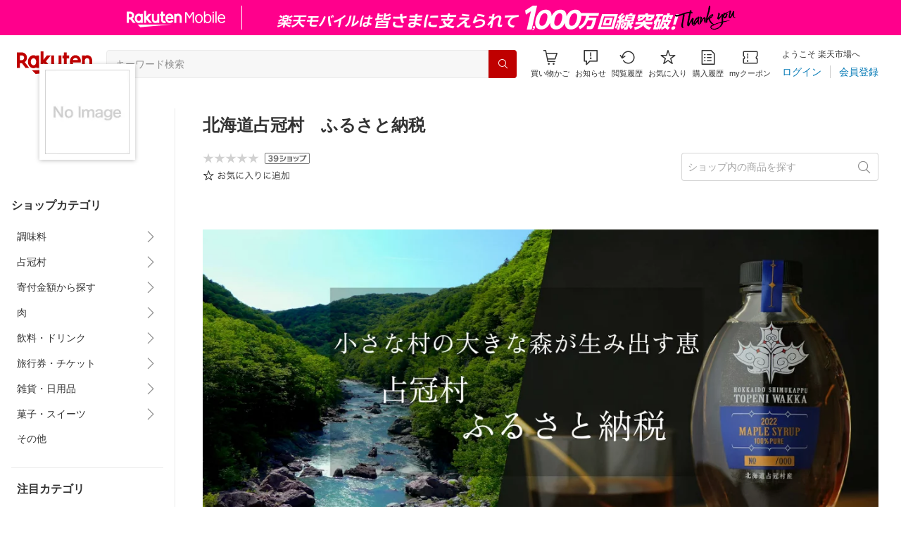

--- FILE ---
content_type: text/html; charset=utf-8
request_url: https://www.rakuten.co.jp/f014630-shimukappumura/
body_size: 15571
content:
<!DOCTYPE html><html style="-webkit-text-size-adjust:100%" lang="ja"><head><meta http-equiv="X-UA-Compatible" content="IE=edge"/><meta charSet="utf-8"/><meta name="viewport" content="width=device-width, initial-scale=1.0"/><title>楽天市場 | 北海道占冠村　ふるさと納税 - ふるさと納税　北海道　占冠村</title><link rel="icon" href="https://www.rakuten.co.jp/favicon.ico"/><link rel="stylesheet" type="text/css" href="https://r.r10s.jp/com/itempage/assets/app/pages/shop-top/css/pc-d22cc76f9398b382842e.bundle.css"/><meta name="description" content="北海道占冠村　ふるさと納税ではおすすめ人気商品を多数取り揃えております。豊富な口コミやランキングからお気に入りの商品がきっと見つかります。在庫に限りのある商品も多いので、気になるものはお早めにチェック！"/><link rel="canonical" href="https://www.rakuten.co.jp/f014630-shimukappumura/"/><meta property="og:type" content="website"/><meta property="og:site_name" content="楽天市場"/><meta property="og:url" content="https://www.rakuten.co.jp/f014630-shimukappumura/"/><meta property="og:title" content="楽天市場 | 北海道占冠村　ふるさと納税 - ふるさと納税　北海道　占冠村"/><meta property="og:description" content="北海道占冠村　ふるさと納税ではおすすめ人気商品を多数取り揃えております。豊富な口コミやランキングからお気に入りの商品がきっと見つかります。在庫に限りのある商品も多いので、気になるものはお早めにチェック！"/><meta property="og:image" content="https://thumbnail.image.rakuten.co.jp/@0_mall/f014630-shimukappumura/logo/logo1n.jpg?_ex=200x200"/><meta property="og:image:secure_url" content="https://thumbnail.image.rakuten.co.jp/@0_mall/f014630-shimukappumura/logo/logo1n.jpg?_ex=200x200"/><meta name="twitter:card" content="summary"/><meta name="twitter:site" content="@RakutenJP"/><meta name="twitter:title" content="楽天市場 | 北海道占冠村　ふるさと納税 - ふるさと納税　北海道　占冠村"/><meta name="twitter:description" content="北海道占冠村　ふるさと納税ではおすすめ人気商品を多数取り揃えております。豊富な口コミやランキングからお気に入りの商品がきっと見つかります。在庫に限りのある商品も多いので、気になるものはお早めにチェック！"/><meta name="twitter:image:src" content="https://thumbnail.image.rakuten.co.jp/@0_mall/f014630-shimukappumura/logo/logo1n.jpg?_ex=200x200"/><meta property="fb:app_id" content="157315820947832"/><meta name="thumbnail" content="https://thumbnail.image.rakuten.co.jp/@0_mall/f014630-shimukappumura/logo/logo1n.jpg?_ex=200x200"/><script type="application/ld+json">[]</script></head><body style="margin:0" class=""><div id="root"><header><div class="container--1kko3"><div id="mkdiv_header_pitari"></div><div class="header-bar--4NlqO"><div class="spacer--1O71j flex-row--1tFB6 padding-top-medium--1aKn7 padding-bottom-medium--afMsT padding-right-xlarge--zVnLm padding-left-xlarge--23dSW border-bottom-gray-1px--o9KnV"><a class="logo--2UFRP" href="https://www.rakuten.co.jp/?l-id=pc_header_logo"><div class="logo--39sSh r-logo-big--4xwF5  " alt-text="Logo"></div></a><div class="flex-search-bar-wrapper--2AYEE"><div class="spacer--1O71j block--1XPdY padding-left-large--3yosE padding-right-large--32QOC"><div class="container--34Aby"><div class="container--lBJER"><form action="https://search.rakuten.co.jp/search/mall" class="input--2hxBK input-common-header--35ZyJ background-gray-lightest--1ytPS" method="get" autoComplete="off" accept-charset="UTF-8"><input type="search" class="input-text--3BgYg" id="common-header-search-input" placeholder="キーワード検索" value="" name="sitem"/></form><a class="link--2nWEr" href="https://search.rakuten.co.jp/search/mall" aria-label="検索"><div class="button--3rAVL undefined"><div class="text-display--3jedW type-icon--3qoXU size-small--GZwgU align-left--3uu15 color-white--2iUJA  layout-inline--QSCjX"><div class="icon--2qUoj common-search--2AvDN"></div></div></div></a></div></div></div></div><div class="main-buttons-container--oNkIA"><div class="header-icon--3RxSN"><div class="
      anchor--3hZJd
      type-white-modal--QN7KN
      position-bottom--Gv8le
    "><div class="trigger--332Fs block--2V40c"><a class="button--1P0_8 size-m--2Dbpu size-m-padding--2kqkH border-radius--2FZc6 type-icon-link--2qBh8 icon-link-size--CGp80" aria-label="Display notifications button to hover" href="https://t3.basket.step.rakuten.co.jp/rms/mall/bs/cartall/?l-id=pc_header_func_cart" target="_self" aria-disabled="false" aria-pressed="false" tabindex="0"><span class="icon-container--VM50u"><div class="icon--2qUoj size-xxl--2SS1Y color-gray-darker--12Ahu common-shopping-cart--22LTp"></div></span><span class="text--2sQjc text-no-margin-right--345ss text--3uLC9 text-margin-top--4X_9x text-size-m--1EdtU font-family-fixed--CIL5f">買い物かご</span></a></div><div class="popover--3OVO4 alignment-center--2YbEO callout--26Msz"><div class="content--19VMz"></div></div><div class="popover--3OVO4 alignment-center--2YbEO body--e8D4y has-callout--wc_WD offset-xlarge--JwXXg"><div class="content--19VMz"><div class="spacer--1O71j padding-all-none--1gEyP"><div class="modal-container--1qFT1"><div class="container--2pGpN "><div class="container--cnfEo color-white--1y44V fullwidth--2frKe border-bottom--2o96M"><div class="top--1IMj2"><div class="spacer--1O71j block--1XPdY padding-left-xlarge--23dSW padding-right-xlarge--zVnLm padding-top-medium--1aKn7 padding-bottom-medium--afMsT border-bottom-gray-1px--o9KnV"><div class="title-wrapper--3-Ckx"><div class="main-title--1vQ9-"><div class="text-display--3jedW type-header--1Weg4 size-x-small--3RNxZ align-left--3uu15 color-gray-darker--3K2Fe  style-bold--1xXjA layout-inline--QSCjX">買い物かご</div></div></div></div></div><div class="empty--31Un5"><div class="spacer--1O71j padding-top-xsmall--1-KSs"><div class="text-display--3jedW type-icon--3qoXU size-xx-large--1XMDh align-left--3uu15 color-gray-light--2Rdz6  layout-inline--QSCjX"><div class="icon--2qUoj common-shopping-cart--22LTp"></div></div></div><div class="spacer--1O71j padding-top-small--15fXY padding-bottom-xsmall--3fiT5"><div class="text-display--3jedW type-body--27DSG size-medium--3VTRm align-left--3uu15 color-gray-dark--3Wllp line-height-large--2VSnE layout-inline--QSCjX">買い物かごに商品がありません</div></div></div></div></div></div></div></div></div></div></div><div class="header-icon--3RxSN"><div class="container--3bhS0"><div style="display:inline"><span class="reference--2DB4E" tabindex="0" role="button"><div class="notification-icon-wrapper--1fB-e"><button class="button--1P0_8 size-m--2Dbpu size-m-padding--2kqkH border-radius--2FZc6 type-icon-link--2qBh8 icon-link-size--CGp80" aria-label="お知らせ" type="button"><span class="icon-container--VM50u"><div class="icon--2qUoj size-xxl--2SS1Y color-gray-darker--12Ahu common-notice--2K_g2"></div></span><span class="text--2sQjc text-no-margin-right--345ss text--3uLC9 text-margin-top--4X_9x text-size-m--1EdtU font-family-fixed--CIL5f">お知らせ</span></button></div></span><div style="position:absolute;left:0;top:0;z-index:9501" class="popover-container--T8MXq size-m--2CgTP default--3Ki67 bottom--Z15rx" role="dialog"><div class="content--3fN8e"><div class="spacer--1O71j padding-all-none--1gEyP" style="width:480px;box-sizing:border-box;flex-shrink:0"></div></div><div class="arrow--3HFj9 arrow-bottom--2q_6I" style="position:absolute"></div></div></div></div></div><div class="header-icon--3RxSN"><a class="button--1P0_8 size-m--2Dbpu size-m-padding--2kqkH border-radius--2FZc6 type-icon-link--2qBh8 icon-link-size--CGp80" aria-label="閲覧履歴" href="https://ashiato.rakuten.co.jp/rms/ashiato/page?l-id=pc_header_func_bh" target="_self" aria-disabled="false" aria-pressed="false" tabindex="0"><span class="icon-container--VM50u"><div class="icon--2qUoj size-xxl--2SS1Y color-gray-darker--12Ahu common-browsing-history--3zte9"></div></span><span class="text--2sQjc text-no-margin-right--345ss text--3uLC9 text-margin-top--4X_9x text-size-m--1EdtU font-family-fixed--CIL5f">閲覧履歴</span></a></div><div class="header-icon--3RxSN"><a class="button--1P0_8 size-m--2Dbpu size-m-padding--2kqkH border-radius--2FZc6 type-icon-link--2qBh8 icon-link-size--CGp80" aria-label="お気に入り" href="https://my.bookmark.rakuten.co.jp/?l-id=pc_header_func_bookmark" target="_self" aria-disabled="false" aria-pressed="false" tabindex="0"><span class="icon-container--VM50u"><div class="icon--2qUoj size-xxl--2SS1Y color-gray-darker--12Ahu common-favorite--1DFTw"></div></span><span class="text--2sQjc text-no-margin-right--345ss text--3uLC9 text-margin-top--4X_9x text-size-m--1EdtU font-family-fixed--CIL5f">お気に入り</span></a></div><div class="header-icon--3RxSN"><a class="button--1P0_8 size-m--2Dbpu size-m-padding--2kqkH border-radius--2FZc6 type-icon-link--2qBh8 icon-link-size--CGp80" aria-label="購入履歴" href="https://order.my.rakuten.co.jp/?l-id=pc_header_func_ph" target="_self" aria-disabled="false" aria-pressed="false" tabindex="0"><span class="icon-container--VM50u"><div class="icon--2qUoj size-xxl--2SS1Y color-gray-darker--12Ahu common-purchase-history--3Ysw2"></div></span><span class="text--2sQjc text-no-margin-right--345ss text--3uLC9 text-margin-top--4X_9x text-size-m--1EdtU font-family-fixed--CIL5f">購入履歴</span></a></div><div class="header-icon--3RxSN coupon-icon--1STFG"><a class="button--1P0_8 size-m--2Dbpu size-m-padding--2kqkH border-radius--2FZc6 type-icon-link--2qBh8 icon-link-size--CGp80" aria-label="myクーポン" href="https://coupon.rakuten.co.jp/myCoupon/%E6%A5%BD%E5%A4%A9%E5%B8%82%E5%A0%B4?l-id=pc_header_func_coupon" target="_self" aria-disabled="false" aria-pressed="false" tabindex="0"><span class="icon-container--VM50u"><div class="icon--2qUoj size-xxl--2SS1Y color-gray-darker--12Ahu common-coupons-outline--25UFM"></div></span><span class="text--2sQjc text-no-margin-right--345ss text--3uLC9 text-margin-top--4X_9x text-size-m--1EdtU font-family-fixed--CIL5f">myクーポン</span></a></div></div><div class="member-info-container--kR6Gi"><div class="non-member--2zM38"><div class="spacer--1O71j flex-row--1tFB6 padding-top-xxsmall--1oj92 padding-bottom-xxsmall--3E7Xa padding-left-medium--2Vegj padding-right-xsmall--25vUI"><div class="text-display--3jedW type-body--27DSG size-small--GZwgU align-left--3uu15 color-gray-darker--3K2Fe line-height-x-medium--OLnmI layout-inline-block--1JuGH word-break-keep-all--2ZTgH">ようこそ 楽天市場へ</div></div><div class="spacer--1O71j flex-row-baseline--3mhJ1 padding-top-xxsmall--1oj92 padding-bottom-xxsmall--3E7Xa padding-left-medium--2Vegj padding-right-xsmall--25vUI"><div class="container--3Uu5C" role="group" aria-label="Button group"><div class="container-link--3wgWp container-link-no-outside-padding--3eKmF"><a class="button--1P0_8 size-m--2Dbpu size-m-padding--2kqkH no-padding--2a5z- type-link--27vAs" aria-label="ログイン" href="https://login.account.rakuten.com/sso/authorize?client_id=rakuten_ichiba_shoptop_web&amp;service_id=omnis297&amp;response_type=code&amp;scope=openid&amp;ui_locales=ja-JP&amp;redirect_uri=https%3A%2F%2Fwww.rakuten.co.jp%2F_login-redirect&amp;state=eyJzaG9wVXJsIjoiZjAxNDYzMC1zaGltdWthcHB1bXVyYSIsInBhZ2VUeXBlIjoic2hvcC10b3AifQ.pB4CMC-GsfXIZt-InIqNMtjhLbtnvNDyVsrv1nXIXp0" target="_self" aria-disabled="false" aria-pressed="false" tabindex="0"><span class="text--2sQjc text-no-margin-left--3UoWJ text-no-margin-right--345ss text--v7Opa font-family-fixed--CIL5f">ログイン</span></a></div><div class="container-link--3wgWp container-link-no-outside-padding--3eKmF"><a class="button--1P0_8 size-m--2Dbpu size-m-padding--2kqkH no-padding--2a5z- type-link--27vAs" aria-label="会員登録" href="https://login.account.rakuten.com/sso/register?client_id=rakuten_ichiba_shoptop_web&amp;service_id=omnis297&amp;response_type=code&amp;scope=openid&amp;ui_locales=ja-JP&amp;redirect_uri=https%3A%2F%2Fwww.rakuten.co.jp%2F_login-redirect&amp;state=eyJzaG9wVXJsIjoiZjAxNDYzMC1zaGltdWthcHB1bXVyYSIsInBhZ2VUeXBlIjoic2hvcC10b3AifQ.pB4CMC-GsfXIZt-InIqNMtjhLbtnvNDyVsrv1nXIXp0" target="_self" aria-disabled="false" aria-pressed="false" tabindex="0"><span class="text--2sQjc text-no-margin-left--3UoWJ text-no-margin-right--345ss text--v7Opa font-family-fixed--CIL5f">会員登録</span></a></div></div></div></div></div></div></div></div></header><div class="spacer--1O71j block--1XPdY padding-bottom-3xlarge--2Zezu"><div class="page-layout-container--lTNvb page-background-image--1bK5y" style="background-color:;background-image:linear-gradient(180deg, #F0F0EE 23.96%, rgba(255, 255, 255, 0) 100%);background-repeat:no-repeat;background-size:auto 560px"><div class="top-content-wrapper--alZsg default-width--2qSo0"><div class="container--3N5gW"><div style="background-image:url(https://shop.r10s.jp/f014630-shimukappumura/cabinet/imgrc0129857220.jpg)" class="signboard--n_0We signboard-image--3ElzG"></div><div class="icon--3QNGK"><div class="icon-image--1ruf_"><div class="image-wrapper--1sssU r-image--2P8HV" style="height:100%"><img class="image--38eoi    " src="https://thumbnail.image.rakuten.co.jp/@0_mall/f014630-shimukappumura/logo/logo1.jpg?_ex=128x128" style="max-height:100%;max-width:100%" alt="Shop icon"/></div></div></div></div></div><div class="content-and-navbar-container--2VBNW hide-background--2Grn0 default-width--2qSo0"><div class="navbar-wrapper--3E01W navbar-wrapper-border--3Wabk"><aside><div class="spacer--1O71j block--1XPdY padding-top-8xlarge--3q_Tx"><div class="spacer--1O71j block--1XPdY padding-top-xlarge--1_jss padding-left-medium--2Vegj padding-right-medium--tQy60"><div><nav aria-labelledby="shop-category-aria-label" style="overflow-wrap:anywhere"><div class="spacer--1O71j block--1XPdY padding-top-xlarge--1_jss padding-bottom-xlarge--3rkdM border-bottom-gray-1px--o9KnV"><div class="spacer--1O71j padding-bottom-medium--afMsT"><span id="shop-category-aria-label"><h3 class="text-container--3DrET size-body-1-low--1b5Ro heading--3zqwI style-bold--1IaVA display-block--2Tdm2 default-color--2u_YT">ショップカテゴリ</h3></span></div><div class="spacer--1O71j block--1XPdY none--1VvlN padding-all-none--1gEyP"><div style="display:inline"><span class="reference--2DB4E" tabindex="0" role="button"><a class="container--2SbMZ container-padding-top-xsmall--PZw7r container-padding-bottom-xsmall--s3zSQ container-padding-left-xsmall--1KGFF container-padding-right-xsmall--31gV5 background-white--1ZZRa background-white-clickable--T4_zI background-white-hoverable--UAd8s" href="javascript:void(0)"><div class="partial-container--34S2p"><div class="main-text-container--D1bvK"><div class=""><div class="text-display--3jedW type-body--27DSG size-large--3ZnNa align-left--3uu15 color-gray-darker--3K2Fe line-height-x-medium--OLnmI layout-inline--QSCjX word-wrap-break-word--_92l2">調味料</div></div></div></div><div class="partial-container--34S2p with-right-padding--yOMhL"><div class="spacer--1O71j padding-left-xsmall--3zfYa"><div class="icon--2qUoj size-xl--1l0WQ color-gray--UjIcR common-chevron-right--3fYBf"></div></div></div></a></span><div style="position:absolute;left:0;top:0;z-index:2" class="popover-container--T8MXq size-m--2CgTP default--3Ki67 right-start--2s3Vh" role="dialog"><div class="content--3fN8e"><div class="spacer--1O71j block--1XPdY padding-all-small--30md9"><div class="spacer--1O71j block--1XPdY padding-bottom-xsmall--3fiT5 border-bottom-gray-1px--o9KnV"><a class="container--2SbMZ container-padding-top-xsmall--PZw7r container-padding-bottom-xsmall--s3zSQ container-padding-left-xsmall--1KGFF container-padding-right-xsmall--31gV5 background-white--1ZZRa background-white-clickable--T4_zI background-white-hoverable--UAd8s" href="https://item.rakuten.co.jp/f014630-shimukappumura/c/0000000002?l-id=shoptop_shopmenu_categorypage_1"><div class="partial-container--34S2p"><div class="main-text-container--D1bvK"><div class=""><div class="text-display--3jedW type-body--27DSG size-large--3ZnNa align-left--3uu15 color-gray-darker--3K2Fe line-height-x-medium--OLnmI style-bold--1xXjA layout-inline--QSCjX word-wrap-break-word--_92l2">調味料</div></div></div></div></a></div><div class="spacer--1O71j padding-top-xsmall--1-KSs"><div style="display:grid;grid-auto-flow:column;grid-template-rows:repeat(1, auto);gap:8px 20px"><div class="spacer--1O71j block--1XPdY none--1VvlN padding-all-none--1gEyP" style="width:216px;box-sizing:border-box;flex-shrink:0"><a class="container--2SbMZ container-padding-top-xsmall--PZw7r container-padding-bottom-xsmall--s3zSQ container-padding-left-xsmall--1KGFF container-padding-right-xsmall--31gV5 background-white--1ZZRa background-white-clickable--T4_zI background-white-hoverable--UAd8s" href="https://item.rakuten.co.jp/f014630-shimukappumura/c/0000000008?l-id=shoptop_shopmenu_categorypage_1_2ndlevel_1"><div class="partial-container--34S2p"><div class="main-text-container--D1bvK"><div class=""><div class="text-display--3jedW type-body--27DSG size-large--3ZnNa align-left--3uu15 color-gray-darker--3K2Fe line-height-x-medium--OLnmI layout-inline--QSCjX word-wrap-break-word--_92l2">その他調味料</div></div></div></div></a></div></div></div></div></div></div></div></div><div class="spacer--1O71j block--1XPdY none--1VvlN padding-all-none--1gEyP"><div style="display:inline"><span class="reference--2DB4E" tabindex="0" role="button"><a class="container--2SbMZ container-padding-top-xsmall--PZw7r container-padding-bottom-xsmall--s3zSQ container-padding-left-xsmall--1KGFF container-padding-right-xsmall--31gV5 background-white--1ZZRa background-white-clickable--T4_zI background-white-hoverable--UAd8s" href="javascript:void(0)"><div class="partial-container--34S2p"><div class="main-text-container--D1bvK"><div class=""><div class="text-display--3jedW type-body--27DSG size-large--3ZnNa align-left--3uu15 color-gray-darker--3K2Fe line-height-x-medium--OLnmI layout-inline--QSCjX word-wrap-break-word--_92l2">占冠村</div></div></div></div><div class="partial-container--34S2p with-right-padding--yOMhL"><div class="spacer--1O71j padding-left-xsmall--3zfYa"><div class="icon--2qUoj size-xl--1l0WQ color-gray--UjIcR common-chevron-right--3fYBf"></div></div></div></a></span><div style="position:absolute;left:0;top:0;z-index:2" class="popover-container--T8MXq size-m--2CgTP default--3Ki67 right-start--2s3Vh" role="dialog"><div class="content--3fN8e"><div class="spacer--1O71j block--1XPdY padding-all-small--30md9"><div class="spacer--1O71j block--1XPdY padding-bottom-xsmall--3fiT5 border-bottom-gray-1px--o9KnV"><a class="container--2SbMZ container-padding-top-xsmall--PZw7r container-padding-bottom-xsmall--s3zSQ container-padding-left-xsmall--1KGFF container-padding-right-xsmall--31gV5 background-white--1ZZRa background-white-clickable--T4_zI background-white-hoverable--UAd8s" href="https://item.rakuten.co.jp/f014630-shimukappumura/c/0000000005?l-id=shoptop_shopmenu_categorypage_2"><div class="partial-container--34S2p"><div class="main-text-container--D1bvK"><div class=""><div class="text-display--3jedW type-body--27DSG size-large--3ZnNa align-left--3uu15 color-gray-darker--3K2Fe line-height-x-medium--OLnmI style-bold--1xXjA layout-inline--QSCjX word-wrap-break-word--_92l2">占冠村</div></div></div></div></a></div><div class="spacer--1O71j padding-top-xsmall--1-KSs"><div style="display:grid;grid-auto-flow:column;grid-template-rows:repeat(1, auto);gap:8px 20px"><div class="spacer--1O71j block--1XPdY none--1VvlN padding-all-none--1gEyP" style="width:216px;box-sizing:border-box;flex-shrink:0"><a class="container--2SbMZ container-padding-top-xsmall--PZw7r container-padding-bottom-xsmall--s3zSQ container-padding-left-xsmall--1KGFF container-padding-right-xsmall--31gV5 background-white--1ZZRa background-white-clickable--T4_zI background-white-hoverable--UAd8s" href="https://item.rakuten.co.jp/f014630-shimukappumura/c/0000000012?l-id=shoptop_shopmenu_categorypage_2_2ndlevel_1"><div class="partial-container--34S2p"><div class="main-text-container--D1bvK"><div class=""><div class="text-display--3jedW type-body--27DSG size-large--3ZnNa align-left--3uu15 color-gray-darker--3K2Fe line-height-x-medium--OLnmI layout-inline--QSCjX word-wrap-break-word--_92l2">人気の商品</div></div></div></div></a></div></div></div></div></div></div></div></div><div class="spacer--1O71j block--1XPdY none--1VvlN padding-all-none--1gEyP"><div style="display:inline"><span class="reference--2DB4E" tabindex="0" role="button"><a class="container--2SbMZ container-padding-top-xsmall--PZw7r container-padding-bottom-xsmall--s3zSQ container-padding-left-xsmall--1KGFF container-padding-right-xsmall--31gV5 background-white--1ZZRa background-white-clickable--T4_zI background-white-hoverable--UAd8s" href="javascript:void(0)"><div class="partial-container--34S2p"><div class="main-text-container--D1bvK"><div class=""><div class="text-display--3jedW type-body--27DSG size-large--3ZnNa align-left--3uu15 color-gray-darker--3K2Fe line-height-x-medium--OLnmI layout-inline--QSCjX word-wrap-break-word--_92l2">寄付金額から探す</div></div></div></div><div class="partial-container--34S2p with-right-padding--yOMhL"><div class="spacer--1O71j padding-left-xsmall--3zfYa"><div class="icon--2qUoj size-xl--1l0WQ color-gray--UjIcR common-chevron-right--3fYBf"></div></div></div></a></span><div style="position:absolute;left:0;top:0;z-index:2" class="popover-container--T8MXq size-m--2CgTP default--3Ki67 right-start--2s3Vh" role="dialog"><div class="content--3fN8e"><div class="spacer--1O71j block--1XPdY padding-all-small--30md9"><div class="spacer--1O71j block--1XPdY padding-bottom-xsmall--3fiT5 border-bottom-gray-1px--o9KnV"><a class="container--2SbMZ container-padding-top-xsmall--PZw7r container-padding-bottom-xsmall--s3zSQ container-padding-left-xsmall--1KGFF container-padding-right-xsmall--31gV5 background-white--1ZZRa background-white-clickable--T4_zI background-white-hoverable--UAd8s" href="https://item.rakuten.co.jp/f014630-shimukappumura/c/0000000006?l-id=shoptop_shopmenu_categorypage_3"><div class="partial-container--34S2p"><div class="main-text-container--D1bvK"><div class=""><div class="text-display--3jedW type-body--27DSG size-large--3ZnNa align-left--3uu15 color-gray-darker--3K2Fe line-height-x-medium--OLnmI style-bold--1xXjA layout-inline--QSCjX word-wrap-break-word--_92l2">寄付金額から探す</div></div></div></div></a></div><div class="spacer--1O71j padding-top-xsmall--1-KSs"><div style="display:grid;grid-auto-flow:column;grid-template-rows:repeat(3, auto);gap:8px 20px"><div class="spacer--1O71j block--1XPdY none--1VvlN padding-all-none--1gEyP" style="width:216px;box-sizing:border-box;flex-shrink:0"><a class="container--2SbMZ container-padding-top-xsmall--PZw7r container-padding-bottom-xsmall--s3zSQ container-padding-left-xsmall--1KGFF container-padding-right-xsmall--31gV5 background-white--1ZZRa background-white-clickable--T4_zI background-white-hoverable--UAd8s" href="https://item.rakuten.co.jp/f014630-shimukappumura/c/0000000007?l-id=shoptop_shopmenu_categorypage_3_2ndlevel_1"><div class="partial-container--34S2p"><div class="main-text-container--D1bvK"><div class=""><div class="text-display--3jedW type-body--27DSG size-large--3ZnNa align-left--3uu15 color-gray-darker--3K2Fe line-height-x-medium--OLnmI layout-inline--QSCjX word-wrap-break-word--_92l2">15001円〜20000円</div></div></div></div></a></div><div class="spacer--1O71j block--1XPdY none--1VvlN padding-all-none--1gEyP" style="width:216px;box-sizing:border-box;flex-shrink:0"><a class="container--2SbMZ container-padding-top-xsmall--PZw7r container-padding-bottom-xsmall--s3zSQ container-padding-left-xsmall--1KGFF container-padding-right-xsmall--31gV5 background-white--1ZZRa background-white-clickable--T4_zI background-white-hoverable--UAd8s" href="https://item.rakuten.co.jp/f014630-shimukappumura/c/0000000026?l-id=shoptop_shopmenu_categorypage_3_2ndlevel_2"><div class="partial-container--34S2p"><div class="main-text-container--D1bvK"><div class=""><div class="text-display--3jedW type-body--27DSG size-large--3ZnNa align-left--3uu15 color-gray-darker--3K2Fe line-height-x-medium--OLnmI layout-inline--QSCjX word-wrap-break-word--_92l2">30001円〜40000円</div></div></div></div></a></div><div class="spacer--1O71j block--1XPdY none--1VvlN padding-all-none--1gEyP" style="width:216px;box-sizing:border-box;flex-shrink:0"><a class="container--2SbMZ container-padding-top-xsmall--PZw7r container-padding-bottom-xsmall--s3zSQ container-padding-left-xsmall--1KGFF container-padding-right-xsmall--31gV5 background-white--1ZZRa background-white-clickable--T4_zI background-white-hoverable--UAd8s" href="https://item.rakuten.co.jp/f014630-shimukappumura/c/0000000027?l-id=shoptop_shopmenu_categorypage_3_2ndlevel_3"><div class="partial-container--34S2p"><div class="main-text-container--D1bvK"><div class=""><div class="text-display--3jedW type-body--27DSG size-large--3ZnNa align-left--3uu15 color-gray-darker--3K2Fe line-height-x-medium--OLnmI layout-inline--QSCjX word-wrap-break-word--_92l2">40001円〜50000円</div></div></div></div></a></div></div></div></div></div></div></div></div><div class="spacer--1O71j block--1XPdY none--1VvlN padding-all-none--1gEyP"><div style="display:inline"><span class="reference--2DB4E" tabindex="0" role="button"><a class="container--2SbMZ container-padding-top-xsmall--PZw7r container-padding-bottom-xsmall--s3zSQ container-padding-left-xsmall--1KGFF container-padding-right-xsmall--31gV5 background-white--1ZZRa background-white-clickable--T4_zI background-white-hoverable--UAd8s" href="javascript:void(0)"><div class="partial-container--34S2p"><div class="main-text-container--D1bvK"><div class=""><div class="text-display--3jedW type-body--27DSG size-large--3ZnNa align-left--3uu15 color-gray-darker--3K2Fe line-height-x-medium--OLnmI layout-inline--QSCjX word-wrap-break-word--_92l2">肉</div></div></div></div><div class="partial-container--34S2p with-right-padding--yOMhL"><div class="spacer--1O71j padding-left-xsmall--3zfYa"><div class="icon--2qUoj size-xl--1l0WQ color-gray--UjIcR common-chevron-right--3fYBf"></div></div></div></a></span><div style="position:absolute;left:0;top:0;z-index:2" class="popover-container--T8MXq size-m--2CgTP default--3Ki67 right-start--2s3Vh" role="dialog"><div class="content--3fN8e"><div class="spacer--1O71j block--1XPdY padding-all-small--30md9"><div class="spacer--1O71j block--1XPdY padding-bottom-xsmall--3fiT5 border-bottom-gray-1px--o9KnV"><a class="container--2SbMZ container-padding-top-xsmall--PZw7r container-padding-bottom-xsmall--s3zSQ container-padding-left-xsmall--1KGFF container-padding-right-xsmall--31gV5 background-white--1ZZRa background-white-clickable--T4_zI background-white-hoverable--UAd8s" href="https://item.rakuten.co.jp/f014630-shimukappumura/c/0000000013?l-id=shoptop_shopmenu_categorypage_4"><div class="partial-container--34S2p"><div class="main-text-container--D1bvK"><div class=""><div class="text-display--3jedW type-body--27DSG size-large--3ZnNa align-left--3uu15 color-gray-darker--3K2Fe line-height-x-medium--OLnmI style-bold--1xXjA layout-inline--QSCjX word-wrap-break-word--_92l2">肉</div></div></div></div></a></div><div class="spacer--1O71j padding-top-xsmall--1-KSs"><div style="display:grid;grid-auto-flow:column;grid-template-rows:repeat(2, auto);gap:8px 20px"><div class="spacer--1O71j block--1XPdY none--1VvlN padding-all-none--1gEyP" style="width:216px;box-sizing:border-box;flex-shrink:0"><a class="container--2SbMZ container-padding-top-xsmall--PZw7r container-padding-bottom-xsmall--s3zSQ container-padding-left-xsmall--1KGFF container-padding-right-xsmall--31gV5 background-white--1ZZRa background-white-clickable--T4_zI background-white-hoverable--UAd8s" href="https://item.rakuten.co.jp/f014630-shimukappumura/c/0000000018?l-id=shoptop_shopmenu_categorypage_4_2ndlevel_1"><div class="partial-container--34S2p"><div class="main-text-container--D1bvK"><div class=""><div class="text-display--3jedW type-body--27DSG size-large--3ZnNa align-left--3uu15 color-gray-darker--3K2Fe line-height-x-medium--OLnmI layout-inline--QSCjX word-wrap-break-word--_92l2">羊肉・ラム肉（ジンギスカン）</div></div></div></div></a></div><div class="spacer--1O71j block--1XPdY none--1VvlN padding-all-none--1gEyP" style="width:216px;box-sizing:border-box;flex-shrink:0"><a class="container--2SbMZ container-padding-top-xsmall--PZw7r container-padding-bottom-xsmall--s3zSQ container-padding-left-xsmall--1KGFF container-padding-right-xsmall--31gV5 background-white--1ZZRa background-white-clickable--T4_zI background-white-hoverable--UAd8s" href="https://item.rakuten.co.jp/f014630-shimukappumura/c/0000000019?l-id=shoptop_shopmenu_categorypage_4_2ndlevel_2"><div class="partial-container--34S2p"><div class="main-text-container--D1bvK"><div class=""><div class="text-display--3jedW type-body--27DSG size-large--3ZnNa align-left--3uu15 color-gray-darker--3K2Fe line-height-x-medium--OLnmI layout-inline--QSCjX word-wrap-break-word--_92l2">その他肉・加工品</div></div></div></div></a></div></div></div></div></div></div></div></div><div class="spacer--1O71j block--1XPdY none--1VvlN padding-all-none--1gEyP"><div style="display:inline"><span class="reference--2DB4E" tabindex="0" role="button"><a class="container--2SbMZ container-padding-top-xsmall--PZw7r container-padding-bottom-xsmall--s3zSQ container-padding-left-xsmall--1KGFF container-padding-right-xsmall--31gV5 background-white--1ZZRa background-white-clickable--T4_zI background-white-hoverable--UAd8s" href="javascript:void(0)"><div class="partial-container--34S2p"><div class="main-text-container--D1bvK"><div class=""><div class="text-display--3jedW type-body--27DSG size-large--3ZnNa align-left--3uu15 color-gray-darker--3K2Fe line-height-x-medium--OLnmI layout-inline--QSCjX word-wrap-break-word--_92l2">飲料・ドリンク</div></div></div></div><div class="partial-container--34S2p with-right-padding--yOMhL"><div class="spacer--1O71j padding-left-xsmall--3zfYa"><div class="icon--2qUoj size-xl--1l0WQ color-gray--UjIcR common-chevron-right--3fYBf"></div></div></div></a></span><div style="position:absolute;left:0;top:0;z-index:2" class="popover-container--T8MXq size-m--2CgTP default--3Ki67 right-start--2s3Vh" role="dialog"><div class="content--3fN8e"><div class="spacer--1O71j block--1XPdY padding-all-small--30md9"><div class="spacer--1O71j block--1XPdY padding-bottom-xsmall--3fiT5 border-bottom-gray-1px--o9KnV"><a class="container--2SbMZ container-padding-top-xsmall--PZw7r container-padding-bottom-xsmall--s3zSQ container-padding-left-xsmall--1KGFF container-padding-right-xsmall--31gV5 background-white--1ZZRa background-white-clickable--T4_zI background-white-hoverable--UAd8s" href="https://item.rakuten.co.jp/f014630-shimukappumura/c/0000000014?l-id=shoptop_shopmenu_categorypage_5"><div class="partial-container--34S2p"><div class="main-text-container--D1bvK"><div class=""><div class="text-display--3jedW type-body--27DSG size-large--3ZnNa align-left--3uu15 color-gray-darker--3K2Fe line-height-x-medium--OLnmI style-bold--1xXjA layout-inline--QSCjX word-wrap-break-word--_92l2">飲料・ドリンク</div></div></div></div></a></div><div class="spacer--1O71j padding-top-xsmall--1-KSs"><div style="display:grid;grid-auto-flow:column;grid-template-rows:repeat(1, auto);gap:8px 20px"><div class="spacer--1O71j block--1XPdY none--1VvlN padding-all-none--1gEyP" style="width:216px;box-sizing:border-box;flex-shrink:0"><a class="container--2SbMZ container-padding-top-xsmall--PZw7r container-padding-bottom-xsmall--s3zSQ container-padding-left-xsmall--1KGFF container-padding-right-xsmall--31gV5 background-white--1ZZRa background-white-clickable--T4_zI background-white-hoverable--UAd8s" href="https://item.rakuten.co.jp/f014630-shimukappumura/c/0000000022?l-id=shoptop_shopmenu_categorypage_5_2ndlevel_1"><div class="partial-container--34S2p"><div class="main-text-container--D1bvK"><div class=""><div class="text-display--3jedW type-body--27DSG size-large--3ZnNa align-left--3uu15 color-gray-darker--3K2Fe line-height-x-medium--OLnmI layout-inline--QSCjX word-wrap-break-word--_92l2">その他飲料・ジュース</div></div></div></div></a></div></div></div></div></div></div></div></div><div class="spacer--1O71j block--1XPdY none--1VvlN padding-all-none--1gEyP"><div style="display:inline"><span class="reference--2DB4E" tabindex="0" role="button"><a class="container--2SbMZ container-padding-top-xsmall--PZw7r container-padding-bottom-xsmall--s3zSQ container-padding-left-xsmall--1KGFF container-padding-right-xsmall--31gV5 background-white--1ZZRa background-white-clickable--T4_zI background-white-hoverable--UAd8s" href="javascript:void(0)"><div class="partial-container--34S2p"><div class="main-text-container--D1bvK"><div class=""><div class="text-display--3jedW type-body--27DSG size-large--3ZnNa align-left--3uu15 color-gray-darker--3K2Fe line-height-x-medium--OLnmI layout-inline--QSCjX word-wrap-break-word--_92l2">旅行券・チケット</div></div></div></div><div class="partial-container--34S2p with-right-padding--yOMhL"><div class="spacer--1O71j padding-left-xsmall--3zfYa"><div class="icon--2qUoj size-xl--1l0WQ color-gray--UjIcR common-chevron-right--3fYBf"></div></div></div></a></span><div style="position:absolute;left:0;top:0;z-index:2" class="popover-container--T8MXq size-m--2CgTP default--3Ki67 right-start--2s3Vh" role="dialog"><div class="content--3fN8e"><div class="spacer--1O71j block--1XPdY padding-all-small--30md9"><div class="spacer--1O71j block--1XPdY padding-bottom-xsmall--3fiT5 border-bottom-gray-1px--o9KnV"><a class="container--2SbMZ container-padding-top-xsmall--PZw7r container-padding-bottom-xsmall--s3zSQ container-padding-left-xsmall--1KGFF container-padding-right-xsmall--31gV5 background-white--1ZZRa background-white-clickable--T4_zI background-white-hoverable--UAd8s" href="https://item.rakuten.co.jp/f014630-shimukappumura/c/0000000015?l-id=shoptop_shopmenu_categorypage_6"><div class="partial-container--34S2p"><div class="main-text-container--D1bvK"><div class=""><div class="text-display--3jedW type-body--27DSG size-large--3ZnNa align-left--3uu15 color-gray-darker--3K2Fe line-height-x-medium--OLnmI style-bold--1xXjA layout-inline--QSCjX word-wrap-break-word--_92l2">旅行券・チケット</div></div></div></div></a></div><div class="spacer--1O71j padding-top-xsmall--1-KSs"><div style="display:grid;grid-auto-flow:column;grid-template-rows:repeat(1, auto);gap:8px 20px"><div class="spacer--1O71j block--1XPdY none--1VvlN padding-all-none--1gEyP" style="width:216px;box-sizing:border-box;flex-shrink:0"><a class="container--2SbMZ container-padding-top-xsmall--PZw7r container-padding-bottom-xsmall--s3zSQ container-padding-left-xsmall--1KGFF container-padding-right-xsmall--31gV5 background-white--1ZZRa background-white-clickable--T4_zI background-white-hoverable--UAd8s" href="https://item.rakuten.co.jp/f014630-shimukappumura/c/0000000017?l-id=shoptop_shopmenu_categorypage_6_2ndlevel_1"><div class="partial-container--34S2p"><div class="main-text-container--D1bvK"><div class=""><div class="text-display--3jedW type-body--27DSG size-large--3ZnNa align-left--3uu15 color-gray-darker--3K2Fe line-height-x-medium--OLnmI layout-inline--QSCjX word-wrap-break-word--_92l2">旅行券・宿泊券</div></div></div></div></a></div></div></div></div></div></div></div></div><div class="spacer--1O71j block--1XPdY none--1VvlN padding-all-none--1gEyP"><div style="display:inline"><span class="reference--2DB4E" tabindex="0" role="button"><a class="container--2SbMZ container-padding-top-xsmall--PZw7r container-padding-bottom-xsmall--s3zSQ container-padding-left-xsmall--1KGFF container-padding-right-xsmall--31gV5 background-white--1ZZRa background-white-clickable--T4_zI background-white-hoverable--UAd8s" href="javascript:void(0)"><div class="partial-container--34S2p"><div class="main-text-container--D1bvK"><div class=""><div class="text-display--3jedW type-body--27DSG size-large--3ZnNa align-left--3uu15 color-gray-darker--3K2Fe line-height-x-medium--OLnmI layout-inline--QSCjX word-wrap-break-word--_92l2">雑貨・日用品</div></div></div></div><div class="partial-container--34S2p with-right-padding--yOMhL"><div class="spacer--1O71j padding-left-xsmall--3zfYa"><div class="icon--2qUoj size-xl--1l0WQ color-gray--UjIcR common-chevron-right--3fYBf"></div></div></div></a></span><div style="position:absolute;left:0;top:0;z-index:2" class="popover-container--T8MXq size-m--2CgTP default--3Ki67 right-start--2s3Vh" role="dialog"><div class="content--3fN8e"><div class="spacer--1O71j block--1XPdY padding-all-small--30md9"><div class="spacer--1O71j block--1XPdY padding-bottom-xsmall--3fiT5 border-bottom-gray-1px--o9KnV"><a class="container--2SbMZ container-padding-top-xsmall--PZw7r container-padding-bottom-xsmall--s3zSQ container-padding-left-xsmall--1KGFF container-padding-right-xsmall--31gV5 background-white--1ZZRa background-white-clickable--T4_zI background-white-hoverable--UAd8s" href="https://item.rakuten.co.jp/f014630-shimukappumura/c/0000000016?l-id=shoptop_shopmenu_categorypage_7"><div class="partial-container--34S2p"><div class="main-text-container--D1bvK"><div class=""><div class="text-display--3jedW type-body--27DSG size-large--3ZnNa align-left--3uu15 color-gray-darker--3K2Fe line-height-x-medium--OLnmI style-bold--1xXjA layout-inline--QSCjX word-wrap-break-word--_92l2">雑貨・日用品</div></div></div></div></a></div><div class="spacer--1O71j padding-top-xsmall--1-KSs"><div style="display:grid;grid-auto-flow:column;grid-template-rows:repeat(2, auto);gap:8px 20px"><div class="spacer--1O71j block--1XPdY none--1VvlN padding-all-none--1gEyP" style="width:216px;box-sizing:border-box;flex-shrink:0"><a class="container--2SbMZ container-padding-top-xsmall--PZw7r container-padding-bottom-xsmall--s3zSQ container-padding-left-xsmall--1KGFF container-padding-right-xsmall--31gV5 background-white--1ZZRa background-white-clickable--T4_zI background-white-hoverable--UAd8s" href="https://item.rakuten.co.jp/f014630-shimukappumura/c/0000000020?l-id=shoptop_shopmenu_categorypage_7_2ndlevel_1"><div class="partial-container--34S2p"><div class="main-text-container--D1bvK"><div class=""><div class="text-display--3jedW type-body--27DSG size-large--3ZnNa align-left--3uu15 color-gray-darker--3K2Fe line-height-x-medium--OLnmI layout-inline--QSCjX word-wrap-break-word--_92l2">スポーツ・アウトドア用品</div></div></div></div></a></div><div class="spacer--1O71j block--1XPdY none--1VvlN padding-all-none--1gEyP" style="width:216px;box-sizing:border-box;flex-shrink:0"><a class="container--2SbMZ container-padding-top-xsmall--PZw7r container-padding-bottom-xsmall--s3zSQ container-padding-left-xsmall--1KGFF container-padding-right-xsmall--31gV5 background-white--1ZZRa background-white-clickable--T4_zI background-white-hoverable--UAd8s" href="https://item.rakuten.co.jp/f014630-shimukappumura/c/0000000021?l-id=shoptop_shopmenu_categorypage_7_2ndlevel_2"><div class="partial-container--34S2p"><div class="main-text-container--D1bvK"><div class=""><div class="text-display--3jedW type-body--27DSG size-large--3ZnNa align-left--3uu15 color-gray-darker--3K2Fe line-height-x-medium--OLnmI layout-inline--QSCjX word-wrap-break-word--_92l2">その他雑貨</div></div></div></div></a></div></div></div></div></div></div></div></div><div class="spacer--1O71j block--1XPdY none--1VvlN padding-all-none--1gEyP"><div style="display:inline"><span class="reference--2DB4E" tabindex="0" role="button"><a class="container--2SbMZ container-padding-top-xsmall--PZw7r container-padding-bottom-xsmall--s3zSQ container-padding-left-xsmall--1KGFF container-padding-right-xsmall--31gV5 background-white--1ZZRa background-white-clickable--T4_zI background-white-hoverable--UAd8s" href="javascript:void(0)"><div class="partial-container--34S2p"><div class="main-text-container--D1bvK"><div class=""><div class="text-display--3jedW type-body--27DSG size-large--3ZnNa align-left--3uu15 color-gray-darker--3K2Fe line-height-x-medium--OLnmI layout-inline--QSCjX word-wrap-break-word--_92l2">菓子・スイーツ</div></div></div></div><div class="partial-container--34S2p with-right-padding--yOMhL"><div class="spacer--1O71j padding-left-xsmall--3zfYa"><div class="icon--2qUoj size-xl--1l0WQ color-gray--UjIcR common-chevron-right--3fYBf"></div></div></div></a></span><div style="position:absolute;left:0;top:0;z-index:2" class="popover-container--T8MXq size-m--2CgTP default--3Ki67 right-start--2s3Vh" role="dialog"><div class="content--3fN8e"><div class="spacer--1O71j block--1XPdY padding-all-small--30md9"><div class="spacer--1O71j block--1XPdY padding-bottom-xsmall--3fiT5 border-bottom-gray-1px--o9KnV"><a class="container--2SbMZ container-padding-top-xsmall--PZw7r container-padding-bottom-xsmall--s3zSQ container-padding-left-xsmall--1KGFF container-padding-right-xsmall--31gV5 background-white--1ZZRa background-white-clickable--T4_zI background-white-hoverable--UAd8s" href="https://item.rakuten.co.jp/f014630-shimukappumura/c/0000000023?l-id=shoptop_shopmenu_categorypage_8"><div class="partial-container--34S2p"><div class="main-text-container--D1bvK"><div class=""><div class="text-display--3jedW type-body--27DSG size-large--3ZnNa align-left--3uu15 color-gray-darker--3K2Fe line-height-x-medium--OLnmI style-bold--1xXjA layout-inline--QSCjX word-wrap-break-word--_92l2">菓子・スイーツ</div></div></div></div></a></div><div class="spacer--1O71j padding-top-xsmall--1-KSs"><div style="display:grid;grid-auto-flow:column;grid-template-rows:repeat(1, auto);gap:8px 20px"><div class="spacer--1O71j block--1XPdY none--1VvlN padding-all-none--1gEyP" style="width:216px;box-sizing:border-box;flex-shrink:0"><a class="container--2SbMZ container-padding-top-xsmall--PZw7r container-padding-bottom-xsmall--s3zSQ container-padding-left-xsmall--1KGFF container-padding-right-xsmall--31gV5 background-white--1ZZRa background-white-clickable--T4_zI background-white-hoverable--UAd8s" href="https://item.rakuten.co.jp/f014630-shimukappumura/c/0000000024?l-id=shoptop_shopmenu_categorypage_8_2ndlevel_1"><div class="partial-container--34S2p"><div class="main-text-container--D1bvK"><div class=""><div class="text-display--3jedW type-body--27DSG size-large--3ZnNa align-left--3uu15 color-gray-darker--3K2Fe line-height-x-medium--OLnmI layout-inline--QSCjX word-wrap-break-word--_92l2">その他和菓子</div></div></div></div></a></div></div></div></div></div></div></div></div><div class="spacer--1O71j block--1XPdY none--1VvlN padding-all-none--1gEyP"><a class="container--2SbMZ container-padding-top-xsmall--PZw7r container-padding-bottom-xsmall--s3zSQ container-padding-left-xsmall--1KGFF container-padding-right-xsmall--31gV5 background-white--1ZZRa background-white-clickable--T4_zI background-white-hoverable--UAd8s" href="https://item.rakuten.co.jp/f014630-shimukappumura/c/0000000001?l-id=shoptop_shopmenu_categorypage_9"><div class="partial-container--34S2p"><div class="main-text-container--D1bvK"><div class=""><div class="text-display--3jedW type-body--27DSG size-large--3ZnNa align-left--3uu15 color-gray-darker--3K2Fe line-height-x-medium--OLnmI layout-inline--QSCjX word-wrap-break-word--_92l2">その他</div></div></div></div></a></div></div></nav><div class="spacer--1O71j padding-left-xsmall--3zfYa padding-right-xsmall--25vUI border-bottom-black8-1px--2UK3K" style="width:216px;box-sizing:border-box;flex-shrink:0"><div class="spacer--1O71j padding-bottom-large--2Ln4x"><div class="spacer--1O71j padding-bottom-xlarge--3rkdM padding-top-large--1xJQU"><h3 class="text-container--3DrET size-body-1-low--1b5Ro heading--3zqwI style-bold--1IaVA display-block--2Tdm2 default-color--2u_YT">注目カテゴリ</h3></div><div class="spacer--1O71j full-width--2Jy7N full-height--1vsKH block--1XPdY padding-all-none--1gEyP"><div class="spacer--1O71j full-width--2Jy7N flex-row-stretch--2wO0z padding-all-none--1gEyP margin-all-none--3iPmy"><div class="spacer--1O71j full-width--2Jy7N padding-all-none--1gEyP margin-all-none--3iPmy"><div class="spacer--1O71j flex-column--26Txk padding-all-none--1gEyP" style="width:94px;box-sizing:border-box;flex-shrink:0"><a href="https://item.rakuten.co.jp/f014630-shimukappumura/c/0000000012?l-id=shoptop_shopmenu_medama_category_1" class="link--3ZQ4p"><div class="container--3AjvF" style="width:94px"><div class="placeholder--1KJ4R" style="width:100%"><div style="padding-bottom:calc(1 / 1 * 100%)"></div></div></div><div class="title--hzBKq"><span class="text-container--3DrET size-body-2-low--3K7ku default-color--2u_YT ellipsis-wrapper--D0-Tg" style="word-break:break-word"><span class="ellipsis--3QFZf" style="--linesToClamp:2">人気の商品</span></span></div></a></div></div><div class="spacer--1O71j full-width--2Jy7N padding-all-none--1gEyP margin-left-small--2Lfad"><div class="spacer--1O71j block--1XPdY padding-all-small--30md9"></div></div></div></div><div class="root--2R0qP" aria-modal="true" aria-hidden="true"><div class="backdrop--3zcoo" style="opacity:1" role="none"></div><div class="modal-container--1HaVL partial--2Ptff" role="none"><div role="none" class="modal-wrapper--2VYUE partial--2Ptff modal-wrapper-fit--3NQbu"><div class="modal--2uMmF"><div class="close-button-wrapper--2-sGJ"><button aria-label="モーダルを閉じる" class="close-button--jqQNE close-fixed--3y2CD"><div class="icon--2qUoj size-xxl--2SS1Y color-gray--UjIcR common-close-button--3O5UU"></div></button></div><div class="content--2mTA9 padding-medium--3dJm9"><div class="spacer--1O71j padding-all-small--30md9"><div class="spacer--1O71j block--1XPdY padding-bottom-xlarge--3rkdM" style="width:704px;box-sizing:border-box;flex-shrink:0"><h3 class="text-container--3DrET size-body-1-low--1b5Ro heading--3zqwI style-bold--1IaVA display-block--2Tdm2 default-color--2u_YT">注目カテゴリ</h3></div><div class="spacer--1O71j full-width--2Jy7N full-height--1vsKH block--1XPdY padding-all-none--1gEyP"><div class="spacer--1O71j full-width--2Jy7N flex-row-stretch--2wO0z padding-all-none--1gEyP margin-all-none--3iPmy"><div class="spacer--1O71j full-width--2Jy7N padding-all-none--1gEyP margin-all-none--3iPmy"><div class="spacer--1O71j flex-column--26Txk padding-all-none--1gEyP" style="width:158px;box-sizing:border-box;flex-shrink:0"><a href="https://item.rakuten.co.jp/f014630-shimukappumura/c/0000000012?l-id=shoptop_shopmenu_medama_category_1" class="link--3ZQ4p"><div class="container--3AjvF" style="width:158px"><div class="placeholder--1KJ4R" style="width:100%"><div style="padding-bottom:calc(1 / 1 * 100%)"></div></div></div><div class="title--hzBKq"><span class="text-container--3DrET size-body-2-low--3K7ku default-color--2u_YT" style="word-break:break-word">人気の商品</span></div></a></div></div><div class="spacer--1O71j full-width--2Jy7N padding-all-none--1gEyP margin-left-xlarge--zVnKJ"><div class="spacer--1O71j block--1XPdY padding-all-small--30md9"></div></div><div class="spacer--1O71j full-width--2Jy7N padding-all-none--1gEyP margin-left-xlarge--zVnKJ"><div class="spacer--1O71j block--1XPdY padding-all-small--30md9"></div></div><div class="spacer--1O71j full-width--2Jy7N padding-all-none--1gEyP margin-left-xlarge--zVnKJ"><div class="spacer--1O71j block--1XPdY padding-all-small--30md9"></div></div></div></div></div></div></div></div></div></div></div></div><div class="spacer--1O71j full-width--2Jy7N padding-left-xsmall--3zfYa padding-right-xsmall--25vUI border-bottom-gray-1px--o9KnV"><nav aria-labelledby="shop-top-shop-menuaria-label" style="overflow-wrap:anywhere"><div class="spacer--1O71j block--1XPdY padding-top-xlarge--1_jss padding-bottom-xlarge--3rkdM"><div class="spacer--1O71j padding-bottom-medium--afMsT"><span id="shop-top-shop-menuaria-label"><h3 class="text-container--3DrET size-body-1-low--1b5Ro heading--3zqwI style-bold--1IaVA display-block--2Tdm2 default-color--2u_YT">ショップ情報</h3></span></div><div class="spacer--1O71j block--1XPdY none--1VvlN padding-top-xsmall--1-KSs padding-bottom-xsmall--3fiT5"><a class="button--1P0_8 size-m--2Dbpu size-m-padding--2kqkH border-radius--2FZc6 no-padding--2a5z- type-link--27vAs variant-gray-darker--ANEOc" aria-label="会社概要・決済方法・配送方法" href="https://www.rakuten.co.jp/f014630-shimukappumura/info.html?l-id=shoptop_shopmenu_company" target="_self" aria-disabled="false" aria-pressed="false" tabindex="0"><span class="text--2sQjc text-no-margin-left--3UoWJ text-no-margin-right--345ss text--v7Opa break-all--3Z1hc font-family-fixed--CIL5f">会社概要・決済方法・配送方法</span></a></div><div class="spacer--1O71j block--1XPdY none--1VvlN padding-top-xsmall--1-KSs padding-bottom-xsmall--3fiT5"><a class="button--1P0_8 size-m--2Dbpu size-m-padding--2kqkH border-radius--2FZc6 no-padding--2a5z- type-link--27vAs variant-gray-darker--ANEOc" aria-label="ショップへ問い合わせ" href="https://inquiry.my.rakuten.co.jp/shop/422264?ms=1810&amp;l-id=shoptop_shopmenu_inquiry" target="_self" aria-disabled="false" aria-pressed="false" tabindex="0"><span class="text--2sQjc text-no-margin-left--3UoWJ text-no-margin-right--345ss text--v7Opa break-all--3Z1hc font-family-fixed--CIL5f">ショップへ問い合わせ</span></a></div><div class="spacer--1O71j block--1XPdY none--1VvlN padding-top-xsmall--1-KSs padding-bottom-xsmall--3fiT5"><a class="button--1P0_8 size-m--2Dbpu size-m-padding--2kqkH border-radius--2FZc6 no-padding--2a5z- type-link--27vAs variant-gray-darker--ANEOc" aria-label="メルマガ登録・変更" href="https://www.rakuten.co.jp/f014630-shimukappumura/news.html?l-id=shoptop_shopmenu_mail" target="_self" aria-disabled="false" aria-pressed="false" tabindex="0"><span class="text--2sQjc text-no-margin-left--3UoWJ text-no-margin-right--345ss text--v7Opa break-all--3Z1hc font-family-fixed--CIL5f">メルマガ登録・変更</span></a></div><div class="spacer--1O71j block--1XPdY none--1VvlN padding-top-xsmall--1-KSs padding-bottom-xsmall--3fiT5"><a class="button--1P0_8 size-m--2Dbpu size-m-padding--2kqkH border-radius--2FZc6 no-padding--2a5z- type-link--27vAs variant-gray-darker--ANEOc" aria-label="すべての商品" href="https://search.rakuten.co.jp/search/mall/?sid=422264&amp;l-id=shoptop_shopmenu_allitems" target="_self" aria-disabled="false" aria-pressed="false" tabindex="0"><span class="text--2sQjc text-no-margin-left--3UoWJ text-no-margin-right--345ss text--v7Opa break-all--3Z1hc font-family-fixed--CIL5f">すべての商品</span></a></div></div></nav></div><div class="spacer--1O71j padding-left-xsmall--3zfYa padding-right-xsmall--25vUI border-bottom-gray-1px--o9KnV"><div class="spacer--1O71j block--1XPdY padding-top-xlarge--1_jss padding-bottom-medium--afMsT"><span class="text-container--3DrET size-body-1-low--1b5Ro style-bold--1IaVA default-color--2u_YT">受注・発送カレンダー</span></div><div class="spacer--1O71j padding-bottom-medium--afMsT"><div class="container--2Z7wI"><div><div class="spacer--1O71j block--1XPdY padding-all-none--1gEyP"><div role="table" aria-label="ショップ カレンダー" aria-describedby="calendar-title" class="calendar--2mefx small--3KF3X"><div id="calendar-title" class="title--3WY8P small--3KF3X">2026年1月</div><div role="rowgroup"><div role="row" class="flex-row--2A8xW"><div role="cell" class="cell--1kefC day-of-week--HPg5s small--3KF3X">日</div><div role="cell" class="cell--1kefC day-of-week--HPg5s small--3KF3X">月</div><div role="cell" class="cell--1kefC day-of-week--HPg5s small--3KF3X">火</div><div role="cell" class="cell--1kefC day-of-week--HPg5s small--3KF3X">水</div><div role="cell" class="cell--1kefC day-of-week--HPg5s small--3KF3X">木</div><div role="cell" class="cell--1kefC day-of-week--HPg5s small--3KF3X">金</div><div role="cell" class="cell--1kefC day-of-week--HPg5s small--3KF3X">土</div></div></div><div role="rowgroup"><div role="row" class="flex-row--2A8xW"><div role="cell" class="cell--1kefC day--SNAhZ day-not-current-month--2Wl8a small--3KF3X"><div class="day-label--1vhSZ small--3KF3X">28</div></div><div role="cell" class="cell--1kefC day--SNAhZ day-not-current-month--2Wl8a small--3KF3X"><div class="day-label--1vhSZ small--3KF3X">29</div></div><div role="cell" class="cell--1kefC day--SNAhZ day-not-current-month--2Wl8a small--3KF3X"><div class="day-label--1vhSZ small--3KF3X">30</div></div><div role="cell" class="cell--1kefC day--SNAhZ day-not-current-month--2Wl8a small--3KF3X"><div class="day-label--1vhSZ small--3KF3X">31</div></div><div role="cell" class="cell--1kefC day--SNAhZ day-current-month--22cPB small--3KF3X"><div class="day-label--1vhSZ small--3KF3X" style="background-color:#D1D1D1">1</div></div><div role="cell" class="cell--1kefC day--SNAhZ day-current-month--22cPB small--3KF3X"><div class="day-label--1vhSZ small--3KF3X">2</div></div><div role="cell" class="cell--1kefC day--SNAhZ day-current-month--22cPB small--3KF3X"><div class="day-label--1vhSZ small--3KF3X" style="background-color:#D1D1D1">3</div></div></div><div role="row" class="flex-row--2A8xW"><div role="cell" class="cell--1kefC day--SNAhZ day-current-month--22cPB small--3KF3X"><div class="day-label--1vhSZ small--3KF3X" style="background-color:#D1D1D1">4</div></div><div role="cell" class="cell--1kefC day--SNAhZ day-current-month--22cPB small--3KF3X"><div class="day-label--1vhSZ small--3KF3X">5</div></div><div role="cell" class="cell--1kefC day--SNAhZ day-current-month--22cPB small--3KF3X"><div class="day-label--1vhSZ small--3KF3X">6</div></div><div role="cell" class="cell--1kefC day--SNAhZ day-current-month--22cPB small--3KF3X"><div class="day-label--1vhSZ small--3KF3X">7</div></div><div role="cell" class="cell--1kefC day--SNAhZ day-current-month--22cPB small--3KF3X"><div class="day-label--1vhSZ small--3KF3X">8</div></div><div role="cell" class="cell--1kefC day--SNAhZ day-current-month--22cPB small--3KF3X"><div class="day-label--1vhSZ small--3KF3X">9</div></div><div role="cell" class="cell--1kefC day--SNAhZ day-current-month--22cPB small--3KF3X"><div class="day-label--1vhSZ small--3KF3X" style="background-color:#D1D1D1">10</div></div></div><div role="row" class="flex-row--2A8xW"><div role="cell" class="cell--1kefC day--SNAhZ day-current-month--22cPB small--3KF3X"><div class="day-label--1vhSZ small--3KF3X" style="background-color:#D1D1D1">11</div></div><div role="cell" class="cell--1kefC day--SNAhZ day-current-month--22cPB small--3KF3X"><div class="day-label--1vhSZ small--3KF3X" style="background-color:#D1D1D1">12</div></div><div role="cell" class="cell--1kefC day--SNAhZ day-current-month--22cPB small--3KF3X"><div class="day-label--1vhSZ small--3KF3X">13</div></div><div role="cell" class="cell--1kefC day--SNAhZ day-current-month--22cPB small--3KF3X"><div class="day-label--1vhSZ small--3KF3X">14</div></div><div role="cell" class="cell--1kefC day--SNAhZ day-current-month--22cPB small--3KF3X"><div class="day-label--1vhSZ small--3KF3X">15</div></div><div role="cell" class="cell--1kefC day--SNAhZ day-current-month--22cPB small--3KF3X"><div class="day-label--1vhSZ small--3KF3X">16</div></div><div role="cell" class="cell--1kefC day--SNAhZ day-current-month--22cPB small--3KF3X"><div class="day-label--1vhSZ small--3KF3X" style="background-color:#D1D1D1">17</div></div></div><div role="row" class="flex-row--2A8xW"><div role="cell" class="cell--1kefC day--SNAhZ day-current-month--22cPB small--3KF3X"><div class="day-label--1vhSZ small--3KF3X" style="background-color:#D1D1D1">18</div></div><div role="cell" class="cell--1kefC day--SNAhZ day-current-month--22cPB small--3KF3X"><div class="day-label--1vhSZ small--3KF3X">19</div></div><div role="cell" class="cell--1kefC day--SNAhZ day-current-month--22cPB small--3KF3X"><div class="day-label--1vhSZ small--3KF3X">20</div></div><div role="cell" class="cell--1kefC day--SNAhZ day-current-month--22cPB small--3KF3X"><div class="day-label--1vhSZ small--3KF3X">21</div></div><div role="cell" class="cell--1kefC day--SNAhZ day-current-month--22cPB small--3KF3X"><div class="day-label--1vhSZ small--3KF3X">22</div></div><div role="cell" class="cell--1kefC day--SNAhZ day-current-month--22cPB small--3KF3X"><div class="day-label--1vhSZ small--3KF3X">23</div></div><div role="cell" class="cell--1kefC day--SNAhZ day-current-month--22cPB small--3KF3X"><div class="day-label--1vhSZ small--3KF3X" style="background-color:#D1D1D1">24</div></div></div><div role="row" class="flex-row--2A8xW"><div role="cell" class="cell--1kefC day--SNAhZ day-current-month--22cPB small--3KF3X"><div class="day-label--1vhSZ small--3KF3X" style="background-color:#D1D1D1">25</div></div><div role="cell" class="cell--1kefC day--SNAhZ day-current-month--22cPB small--3KF3X"><div class="day-label--1vhSZ small--3KF3X">26</div></div><div role="cell" class="cell--1kefC day--SNAhZ day-current-month--22cPB small--3KF3X"><div class="day-label--1vhSZ small--3KF3X">27</div></div><div role="cell" class="cell--1kefC day--SNAhZ day-current-month--22cPB small--3KF3X"><div class="day-label--1vhSZ small--3KF3X">28</div></div><div role="cell" class="cell--1kefC day--SNAhZ day-current-month--22cPB small--3KF3X"><div class="day-label--1vhSZ small--3KF3X">29</div></div><div role="cell" class="cell--1kefC day--SNAhZ day-current-month--22cPB small--3KF3X"><div class="day-label--1vhSZ small--3KF3X">30</div></div><div role="cell" class="cell--1kefC day--SNAhZ day-current-month--22cPB small--3KF3X"><div class="day-label--1vhSZ small--3KF3X" style="background-color:#D1D1D1">31</div></div></div></div></div></div><div class="spacer--1O71j block--1XPdY padding-top-medium--1aKn7"><div role="table" aria-label="ショップ カレンダー" aria-describedby="calendar-title" class="calendar--2mefx small--3KF3X"><div id="calendar-title" class="title--3WY8P small--3KF3X">2026年2月</div><div role="rowgroup"><div role="row" class="flex-row--2A8xW"><div role="cell" class="cell--1kefC day-of-week--HPg5s small--3KF3X">日</div><div role="cell" class="cell--1kefC day-of-week--HPg5s small--3KF3X">月</div><div role="cell" class="cell--1kefC day-of-week--HPg5s small--3KF3X">火</div><div role="cell" class="cell--1kefC day-of-week--HPg5s small--3KF3X">水</div><div role="cell" class="cell--1kefC day-of-week--HPg5s small--3KF3X">木</div><div role="cell" class="cell--1kefC day-of-week--HPg5s small--3KF3X">金</div><div role="cell" class="cell--1kefC day-of-week--HPg5s small--3KF3X">土</div></div></div><div role="rowgroup"><div role="row" class="flex-row--2A8xW"><div role="cell" class="cell--1kefC day--SNAhZ day-current-month--22cPB small--3KF3X"><div class="day-label--1vhSZ small--3KF3X" style="background-color:#D1D1D1">1</div></div><div role="cell" class="cell--1kefC day--SNAhZ day-current-month--22cPB small--3KF3X"><div class="day-label--1vhSZ small--3KF3X">2</div></div><div role="cell" class="cell--1kefC day--SNAhZ day-current-month--22cPB small--3KF3X"><div class="day-label--1vhSZ small--3KF3X">3</div></div><div role="cell" class="cell--1kefC day--SNAhZ day-current-month--22cPB small--3KF3X"><div class="day-label--1vhSZ small--3KF3X">4</div></div><div role="cell" class="cell--1kefC day--SNAhZ day-current-month--22cPB small--3KF3X"><div class="day-label--1vhSZ small--3KF3X">5</div></div><div role="cell" class="cell--1kefC day--SNAhZ day-current-month--22cPB small--3KF3X"><div class="day-label--1vhSZ small--3KF3X">6</div></div><div role="cell" class="cell--1kefC day--SNAhZ day-current-month--22cPB small--3KF3X"><div class="day-label--1vhSZ small--3KF3X" style="background-color:#D1D1D1">7</div></div></div><div role="row" class="flex-row--2A8xW"><div role="cell" class="cell--1kefC day--SNAhZ day-current-month--22cPB small--3KF3X"><div class="day-label--1vhSZ small--3KF3X" style="background-color:#D1D1D1">8</div></div><div role="cell" class="cell--1kefC day--SNAhZ day-current-month--22cPB small--3KF3X"><div class="day-label--1vhSZ small--3KF3X">9</div></div><div role="cell" class="cell--1kefC day--SNAhZ day-current-month--22cPB small--3KF3X"><div class="day-label--1vhSZ small--3KF3X">10</div></div><div role="cell" class="cell--1kefC day--SNAhZ day-current-month--22cPB small--3KF3X"><div class="day-label--1vhSZ small--3KF3X" style="background-color:#D1D1D1">11</div></div><div role="cell" class="cell--1kefC day--SNAhZ day-current-month--22cPB small--3KF3X"><div class="day-label--1vhSZ small--3KF3X">12</div></div><div role="cell" class="cell--1kefC day--SNAhZ day-current-month--22cPB small--3KF3X"><div class="day-label--1vhSZ small--3KF3X">13</div></div><div role="cell" class="cell--1kefC day--SNAhZ day-current-month--22cPB small--3KF3X"><div class="day-label--1vhSZ small--3KF3X" style="background-color:#D1D1D1">14</div></div></div><div role="row" class="flex-row--2A8xW"><div role="cell" class="cell--1kefC day--SNAhZ day-current-month--22cPB small--3KF3X"><div class="day-label--1vhSZ small--3KF3X" style="background-color:#D1D1D1">15</div></div><div role="cell" class="cell--1kefC day--SNAhZ day-current-month--22cPB small--3KF3X"><div class="day-label--1vhSZ small--3KF3X">16</div></div><div role="cell" class="cell--1kefC day--SNAhZ day-current-month--22cPB small--3KF3X"><div class="day-label--1vhSZ small--3KF3X">17</div></div><div role="cell" class="cell--1kefC day--SNAhZ day-current-month--22cPB small--3KF3X"><div class="day-label--1vhSZ small--3KF3X">18</div></div><div role="cell" class="cell--1kefC day--SNAhZ day-current-month--22cPB small--3KF3X"><div class="day-label--1vhSZ small--3KF3X">19</div></div><div role="cell" class="cell--1kefC day--SNAhZ day-current-month--22cPB small--3KF3X"><div class="day-label--1vhSZ small--3KF3X">20</div></div><div role="cell" class="cell--1kefC day--SNAhZ day-current-month--22cPB small--3KF3X"><div class="day-label--1vhSZ small--3KF3X" style="background-color:#D1D1D1">21</div></div></div><div role="row" class="flex-row--2A8xW"><div role="cell" class="cell--1kefC day--SNAhZ day-current-month--22cPB small--3KF3X"><div class="day-label--1vhSZ small--3KF3X" style="background-color:#D1D1D1">22</div></div><div role="cell" class="cell--1kefC day--SNAhZ day-current-month--22cPB small--3KF3X"><div class="day-label--1vhSZ small--3KF3X" style="background-color:#D1D1D1">23</div></div><div role="cell" class="cell--1kefC day--SNAhZ day-current-month--22cPB small--3KF3X"><div class="day-label--1vhSZ small--3KF3X">24</div></div><div role="cell" class="cell--1kefC day--SNAhZ day-current-month--22cPB small--3KF3X"><div class="day-label--1vhSZ small--3KF3X">25</div></div><div role="cell" class="cell--1kefC day--SNAhZ day-current-month--22cPB small--3KF3X"><div class="day-label--1vhSZ small--3KF3X">26</div></div><div role="cell" class="cell--1kefC day--SNAhZ day-current-month--22cPB small--3KF3X"><div class="day-label--1vhSZ small--3KF3X">27</div></div><div role="cell" class="cell--1kefC day--SNAhZ day-current-month--22cPB small--3KF3X"><div class="day-label--1vhSZ small--3KF3X" style="background-color:#D1D1D1">28</div></div></div></div></div></div></div><div class="spacer--1O71j padding-top-medium--1aKn7"><div><div class="spacer--1O71j flex-row--1tFB6 padding-all-none--1gEyP"><div class="label-legend-item--2cn1y" style="background-color:#D1D1D1"></div><span class="text-container--3DrET size-body-4-low--sPTxq color-gray-darker--2lsY2">休業日（受注・発送対応なし）</span></div><div class="spacer--1O71j flex-row--1tFB6 padding-top-xxsmall--1oj92"><div class="label-legend-item--2cn1y" style="border:2px solid #4DC4FF"></div><span class="text-container--3DrET size-body-4-low--sPTxq color-gray-darker--2lsY2">受注対応のみ</span></div><div class="spacer--1O71j flex-row--1tFB6 padding-top-xxsmall--1oj92"><div class="label-legend-item--2cn1y" style="border:2px solid #FFD633"></div><span class="text-container--3DrET size-body-4-low--sPTxq color-gray-darker--2lsY2">発送対応のみ</span></div></div></div></div></div></div></div></div></div></aside></div><div class="content-wrapper--7LA1r"><div class="spacer--1O71j full-width--2Jy7N block--1XPdY padding-left-xxlarge--2B7EV padding-right-xxlarge--1zbXH"><div class="spacer--1O71j block--1XPdY padding-top-xsmall--1-KSs"><h1 class="text-container--3DrET size-title-low--2tzXl heading--3zqwI style-bold--1IaVA default-color--2u_YT">北海道占冠村　ふるさと納税</h1></div><div class="spacer--1O71j flex-row-space-between--2qZ12 padding-top-xlarge--1_jss"><div class="flex-grow--27fB1"><div class="spacer--1O71j flex-row--1tFB6 padding-all-none--1gEyP"><div class="container--dUVR7"><div class="review-stars--1GU7A"><a class="link--2vpjd  type-base--1AWX6 display-inline-flex--sgJff  alignment-center--1NCqG palette-azure--1J6ZZ spread-normal--SL-FR" href="https://review.rakuten.co.jp/shop/4/422264_422264/?l-id=shoptop_shopmenu_review"><span class="label--186E1 label-mixed-text--31PUW"><div class="rating--1FL5t rating-empty-primary--2Rbl- rating-small--3yOrd"></div><div class="rating--1FL5t rating-empty-primary--2Rbl- rating-small--3yOrd"></div><div class="rating--1FL5t rating-empty-primary--2Rbl- rating-small--3yOrd"></div><div class="rating--1FL5t rating-empty-primary--2Rbl- rating-small--3yOrd"></div><div class="rating--1FL5t rating-empty-primary--2Rbl- rating-small--3yOrd"></div></span></a></div></div><div class="spacer--1O71j flex-row--1tFB6 padding-left-xsmall--3zfYa"><div class="logo--2d5ff service-39shop-label-border--uHFlM  " alt-text="Logo"></div></div></div><div class="spacer--1O71j flex-row-start-center--1dozy padding-top-xsmall--1-KSs"><div class="spacer--1O71j block--1XPdY none--1VvlN padding-all-none--1gEyP"><div id="shopBookmarkArea" class="shop-bookmark-area--37XKL"><div class="shopBookmarkAreaWrapper"><div class="shopBookmarkArea"><div class="shopBookmarkParams shop-bookmark-params--S_0fX" data-shop-svid="250" data-shop-id="422264"></div><div class="shopBkm"><a href="https://my.bookmark.rakuten.co.jp/shop/regist?shop_bid=422264&amp;surl=f014630-shimukappumura&amp;sname=%E5%8C%97%E6%B5%B7%E9%81%93%E5%8D%A0%E5%86%A0%E6%9D%91%E3%80%80%E3%81%B5%E3%82%8B%E3%81%95%E3%81%A8%E7%B4%8D%E7%A8%8E&amp;svid=250"><img src="https://r.r10s.jp/com/itempage/assets/resources/bookmark-buttondc731d6694404fd70e6a2e237eaa1972.svg" width="124" height="17" alt="お気に入りに追加"/></a></div></div></div></div></div><div class="spacer--1O71j block--1XPdY none--1VvlN padding-left-medium--2Vegj"></div></div></div><div class="flex-shrink--1QlpH align-flex-start--3bkro"><div class="spacer--1O71j block--1XPdY padding-left-xlarge--23dSW"><div class="container--lBJER container-shop-top-header--3FRMe search-container-shop-top-header--2Yos_"><form id="searchForm" action="https://search.rakuten.co.jp/search/mall?l-id=shoptop_shopmenu_search_bar&amp;sid=422264" autoComplete="off" class="input--2hxBK input-shop-top-header--a9t34 background-white-opacity--1GfD5" accept-charset="UTF-8"><input type="search" class="input-text--3BgYg" name="sitem" placeholder="ショップ内の商品を探す" autoComplete="off"/></form><a class="link--2nWEr" href="https://search.rakuten.co.jp/search/mall?l-id=shoptop_shopmenu_search_bar&amp;sid=422264" aria-label="検索"><div class="button--3rAVL button-shop-top-header--8i72i"><div class="text-display--3jedW type-icon--3qoXU size-medium--3VTRm align-left--3uu15 color-gray-dark--3Wllp  layout-inline--QSCjX"><div class="icon--2qUoj common-search--2AvDN"></div></div></div></a></div></div></div></div></div><div class="spacer--1O71j full-width--2Jy7N padding-left-xxlarge--2B7EV padding-right-xxlarge--1zbXH padding-bottom-medium--afMsT padding-top-xxlarge--E7QmG"></div><main><div id="ratForm" hidden=""><input type="hidden" name="rat" id="ratPageName" value="shoptop"/></div><div class="spacer--1O71j block--1XPdY padding-top-medium--1aKn7"><div class="container--2qbSx"><div class="spacer--1O71j block--1XPdY padding-bottom-medium--afMsT"><div class="list-view-wrapper--1ZUYi align-left--23NHm"><a class="image--3Iscr width-full--2H-_v"><div><div class="placeholder--1KJ4R" style="width:100%"><div style="padding-bottom:calc(9 / 21 * 100%)"></div></div></div></a></div></div></div><div class="container--2qbSx"><div class="spacer--1O71j block--1XPdY padding-bottom-medium--afMsT"><div class="list-view-wrapper--1ZUYi align-left--23NHm"><a href="https://event.rakuten.co.jp/furusato/" class="image--3Iscr width-full--2H-_v"><div><div class="placeholder--1KJ4R" style="width:100%"><div style="padding-bottom:calc(9 / 21 * 100%)"></div></div></div></a></div></div></div><div class="container--2qbSx"><div class="spacer--1O71j block--1XPdY padding-bottom-medium--afMsT"><div class="list-view-wrapper--1ZUYi align-left--23NHm"><a class="image--3Iscr width-full--2H-_v"><div><div class="placeholder--1KJ4R" style="width:100%"><div style="padding-bottom:calc(9 / 21 * 100%)"></div></div></div></a></div></div></div><div class="container--2qbSx"><div class="spacer--1O71j block--1XPdY padding-bottom-medium--afMsT"><div class="list-view-wrapper--1ZUYi align-left--23NHm"><a class="image--3Iscr width-full--2H-_v"><div><div class="placeholder--1KJ4R" style="width:100%"><div style="padding-bottom:calc(9 / 21 * 100%)"></div></div></div></a></div></div></div><div class="container--2qbSx"><div class="spacer--1O71j block--1XPdY padding-bottom-medium--afMsT"><div class="list-view-wrapper--1ZUYi align-left--23NHm"><a class="image--3Iscr width-full--2H-_v"><div><div class="placeholder--1KJ4R" style="width:100%"><div style="padding-bottom:calc(9 / 16 * 100%)"></div></div></div></a><a class="image--3Iscr width-full--2H-_v"><div><div class="placeholder--1KJ4R" style="width:100%"><div style="padding-bottom:calc(9 / 16 * 100%)"></div></div></div></a><a class="image--3Iscr width-full--2H-_v"><div><div class="placeholder--1KJ4R" style="width:100%"><div style="padding-bottom:calc(9 / 16 * 100%)"></div></div></div></a></div></div></div><div class="spacer--1O71j full-width--2Jy7N block--1XPdY padding-bottom-medium--afMsT padding-left-xxlarge--2B7EV padding-right-xxlarge--1zbXH"><div class="container--SEXQw"><div class="container--2h5By global-wrapper--33rrr" style="--slideGap:-12px"><div class="slick-slider slick-slider--3WINX slick-initialized" dir="ltr"><div role="button" tabindex="0"><div class="arrow--Rp5N8 outer-arrow--2mBKc left--1as1K" style="top:111px"><button class="button--1P0_8 size-m--2Dbpu size-m-padding--2kqkH border-radius--2FZc6 type-control----9x0 type-control-shadow--XgbPy size-m--2a19e" aria-label="button" type="button"><span class="icon-container--VM50u"><div class="icon--2qUoj size-xxxl--1t1aK color-gray--UjIcR element-chevron-left--2owC1"></div></span></button></div></div><div class="slick-list"><div class="slick-track" style="width:350%;left:-100%"><div data-index="-4" tabindex="-1" class="slick-slide slick-cloned" aria-hidden="true" style="width:7.142857142857143%"><div><div class="wrapped-slide--2V2I2" role="button" tabindex="0"><div style="padding-left:12px;padding-right:12px"><div class=""><div class="spacer--1O71j full-width--2Jy7N block--1XPdY padding-bottom-xlarge--3rkdM"><div class="container--2O7hz container-full-width--3VQUC"><div class="content--qfHfW"><a class="link--2vpjd  type-base--1AWX6 display-inline--2EA_N  alignment-center--1NCqG palette-gray-darker--22lAr spread-normal--SL-FR" href="https://item.rakuten.co.jp/f014630-shimukappumura/travelcoupon01/?l-id=shoptop_widget_item_list"><span class="label--186E1 label-mixed-text--31PUW"><div class="thumbnail--K5Rlk"><div class="container--98Pg- square-contained--F3c6A"><div class="shape--1LExr undefined"><div class="content--SpLtD content-square-contained--8En9N"><div class="placeholder--1KJ4R" style="width:360px"><div style="padding-bottom:calc(1 / 1 * 100%)"></div></div></div></div></div></div><div class="item-description--2wK0M text-area-description--3pC_Q"><div class="item-name--25erQ"><div class="text-display--3jedW type-body--27DSG size-medium--3VTRm align-left--3uu15 color-gray-darker--3K2Fe line-height-custom-medium--3KpU2 layout-inline--QSCjX">【ふるさと納税】北海道占冠村・トマムの対象施設で使える楽天トラベルクーポン 寄付額 10,000円</div></div></div></span></a></div><div class="body-wrapper--3oZdp"><div class="text-area--3UMPS"><div class="price--3x3d2"><div class="number-display--1oihd layout-inline--3rFCs  "><div class="value--21p0x layout-inline--3rFCs size-medium--3OqIZ  color-crimson--xv6HI align-left--2g2pz    ">10,000</div><span class="suffix--2Ler1 prefix-type-numeric-primary--1AgD0"><div class="text-display--3jedW type-body--27DSG size-small--GZwgU align-left--3uu15 color-crimson--1UzcE  layout-inline--QSCjX">円</div></span></div></div></div></div></div></div></div></div></div></div></div><div data-index="-3" tabindex="-1" class="slick-slide slick-cloned" aria-hidden="true" style="width:7.142857142857143%"><div><div class="wrapped-slide--2V2I2" role="button" tabindex="0"><div style="padding-left:12px;padding-right:12px"><div class=""><div class="spacer--1O71j full-width--2Jy7N block--1XPdY padding-bottom-xlarge--3rkdM"><div class="container--2O7hz container-full-width--3VQUC"><div class="content--qfHfW"><a class="link--2vpjd  type-base--1AWX6 display-inline--2EA_N  alignment-center--1NCqG palette-gray-darker--22lAr spread-normal--SL-FR" href="https://item.rakuten.co.jp/f014630-shimukappumura/travelcoupon1/?l-id=shoptop_widget_item_list"><span class="label--186E1 label-mixed-text--31PUW"><div class="thumbnail--K5Rlk"><div class="container--98Pg- square-contained--F3c6A"><div class="shape--1LExr undefined"><div class="content--SpLtD content-square-contained--8En9N"><div class="placeholder--1KJ4R" style="width:360px"><div style="padding-bottom:calc(1 / 1 * 100%)"></div></div></div></div></div></div><div class="item-description--2wK0M text-area-description--3pC_Q"><div class="item-name--25erQ"><div class="text-display--3jedW type-body--27DSG size-medium--3VTRm align-left--3uu15 color-gray-darker--3K2Fe line-height-custom-medium--3KpU2 layout-inline--QSCjX">【ふるさと納税】北海道占冠村・トマムの対象施設で使える楽天トラベルクーポン 寄付額 20,000円</div></div></div></span></a></div><div class="body-wrapper--3oZdp"><div class="text-area--3UMPS"><div class="price--3x3d2"><div class="number-display--1oihd layout-inline--3rFCs  "><div class="value--21p0x layout-inline--3rFCs size-medium--3OqIZ  color-crimson--xv6HI align-left--2g2pz    ">20,000</div><span class="suffix--2Ler1 prefix-type-numeric-primary--1AgD0"><div class="text-display--3jedW type-body--27DSG size-small--GZwgU align-left--3uu15 color-crimson--1UzcE  layout-inline--QSCjX">円</div></span></div></div></div></div></div></div></div></div></div></div></div><div data-index="-2" tabindex="-1" class="slick-slide slick-cloned" aria-hidden="true" style="width:7.142857142857143%"><div><div class="wrapped-slide--2V2I2" role="button" tabindex="0"><div style="padding-left:12px;padding-right:12px"><div class=""><div class="spacer--1O71j full-width--2Jy7N block--1XPdY padding-bottom-xlarge--3rkdM"><div class="container--2O7hz container-full-width--3VQUC"><div class="content--qfHfW"><a class="link--2vpjd  type-base--1AWX6 display-inline--2EA_N  alignment-center--1NCqG palette-gray-darker--22lAr spread-normal--SL-FR" href="https://item.rakuten.co.jp/f014630-shimukappumura/travelcoupon03/?l-id=shoptop_widget_item_list"><span class="label--186E1 label-mixed-text--31PUW"><div class="thumbnail--K5Rlk"><div class="container--98Pg- square-contained--F3c6A"><div class="shape--1LExr undefined"><div class="content--SpLtD content-square-contained--8En9N"><div class="placeholder--1KJ4R" style="width:360px"><div style="padding-bottom:calc(1 / 1 * 100%)"></div></div></div></div></div></div><div class="item-description--2wK0M text-area-description--3pC_Q"><div class="item-name--25erQ"><div class="text-display--3jedW type-body--27DSG size-medium--3VTRm align-left--3uu15 color-gray-darker--3K2Fe line-height-custom-medium--3KpU2 layout-inline--QSCjX">【ふるさと納税】北海道占冠村・トマムの対象施設で使える楽天トラベルクーポン 寄付額 50,000円</div></div></div></span></a></div><div class="body-wrapper--3oZdp"><div class="text-area--3UMPS"><div class="price--3x3d2"><div class="number-display--1oihd layout-inline--3rFCs  "><div class="value--21p0x layout-inline--3rFCs size-medium--3OqIZ  color-crimson--xv6HI align-left--2g2pz    ">50,000</div><span class="suffix--2Ler1 prefix-type-numeric-primary--1AgD0"><div class="text-display--3jedW type-body--27DSG size-small--GZwgU align-left--3uu15 color-crimson--1UzcE  layout-inline--QSCjX">円</div></span></div></div></div></div></div></div></div></div></div></div></div><div data-index="-1" tabindex="-1" class="slick-slide slick-cloned" aria-hidden="true" style="width:7.142857142857143%"><div><div class="wrapped-slide--2V2I2" role="button" tabindex="0"><div style="padding-left:12px;padding-right:12px"><div class=""><div class="spacer--1O71j full-width--2Jy7N block--1XPdY padding-bottom-xlarge--3rkdM"><div class="container--2O7hz container-full-width--3VQUC"><div class="content--qfHfW"><a class="link--2vpjd  type-base--1AWX6 display-inline--2EA_N  alignment-center--1NCqG palette-gray-darker--22lAr spread-normal--SL-FR" href="https://item.rakuten.co.jp/f014630-shimukappumura/travelcoupon04/?l-id=shoptop_widget_item_list"><span class="label--186E1 label-mixed-text--31PUW"><div class="thumbnail--K5Rlk"><div class="container--98Pg- square-contained--F3c6A"><div class="shape--1LExr undefined"><div class="content--SpLtD content-square-contained--8En9N"><div class="placeholder--1KJ4R" style="width:360px"><div style="padding-bottom:calc(1 / 1 * 100%)"></div></div></div></div></div></div><div class="item-description--2wK0M text-area-description--3pC_Q"><div class="item-name--25erQ"><div class="text-display--3jedW type-body--27DSG size-medium--3VTRm align-left--3uu15 color-gray-darker--3K2Fe line-height-custom-medium--3KpU2 layout-inline--QSCjX">【ふるさと納税】北海道占冠村・トマムの対象施設で使える楽天トラベルクーポン 寄付額 100,000円</div></div></div></span></a></div><div class="body-wrapper--3oZdp"><div class="text-area--3UMPS"><div class="price--3x3d2"><div class="number-display--1oihd layout-inline--3rFCs  "><div class="value--21p0x layout-inline--3rFCs size-medium--3OqIZ  color-crimson--xv6HI align-left--2g2pz    ">100,000</div><span class="suffix--2Ler1 prefix-type-numeric-primary--1AgD0"><div class="text-display--3jedW type-body--27DSG size-small--GZwgU align-left--3uu15 color-crimson--1UzcE  layout-inline--QSCjX">円</div></span></div></div></div></div></div></div></div></div></div></div></div><div data-index="0" class="slick-slide slick-active slick-current" tabindex="-1" aria-hidden="false" style="outline:none;width:7.142857142857143%"><div><div class="wrapped-slide--2V2I2" role="button" tabindex="0"><div style="padding-left:12px;padding-right:12px"><div class=""><div class="spacer--1O71j full-width--2Jy7N block--1XPdY padding-bottom-xlarge--3rkdM"><div class="container--2O7hz container-full-width--3VQUC"><div class="content--qfHfW"><a class="link--2vpjd  type-base--1AWX6 display-inline--2EA_N  alignment-center--1NCqG palette-gray-darker--22lAr spread-normal--SL-FR" href="https://item.rakuten.co.jp/f014630-shimukappumura/craftgin02/?l-id=shoptop_widget_item_list"><span class="label--186E1 label-mixed-text--31PUW"><div class="thumbnail--K5Rlk"><div class="container--98Pg- square-contained--F3c6A"><div class="shape--1LExr undefined"><div class="content--SpLtD content-square-contained--8En9N"><div class="placeholder--1KJ4R" style="width:360px"><div style="padding-bottom:calc(1 / 1 * 100%)"></div></div></div></div></div></div><div class="item-description--2wK0M text-area-description--3pC_Q"><div class="item-name--25erQ"><div class="text-display--3jedW type-body--27DSG size-medium--3VTRm align-left--3uu15 color-gray-darker--3K2Fe line-height-custom-medium--3KpU2 layout-inline--QSCjX">【ふるさと納税】占冠村森の恵セット　占冠の森が育てたお酒　クラフトジン　クラフトリキュール　トペニワッカ</div></div></div></span></a></div><div class="body-wrapper--3oZdp"><div class="text-area--3UMPS"><div class="price--3x3d2"><div class="number-display--1oihd layout-inline--3rFCs  "><div class="value--21p0x layout-inline--3rFCs size-medium--3OqIZ  color-crimson--xv6HI align-left--2g2pz    ">50,000</div><span class="suffix--2Ler1 prefix-type-numeric-primary--1AgD0"><div class="text-display--3jedW type-body--27DSG size-small--GZwgU align-left--3uu15 color-crimson--1UzcE  layout-inline--QSCjX">円</div></span></div></div></div></div></div></div></div></div></div></div></div><div data-index="1" class="slick-slide slick-active" tabindex="-1" aria-hidden="false" style="outline:none;width:7.142857142857143%"><div><div class="wrapped-slide--2V2I2" role="button" tabindex="0"><div style="padding-left:12px;padding-right:12px"><div class=""><div class="spacer--1O71j full-width--2Jy7N block--1XPdY padding-bottom-xlarge--3rkdM"><div class="container--2O7hz container-full-width--3VQUC"><div class="content--qfHfW"><a class="link--2vpjd  type-base--1AWX6 display-inline--2EA_N  alignment-center--1NCqG palette-gray-darker--22lAr spread-normal--SL-FR" href="https://item.rakuten.co.jp/f014630-shimukappumura/travelcoupon01/?l-id=shoptop_widget_item_list"><span class="label--186E1 label-mixed-text--31PUW"><div class="thumbnail--K5Rlk"><div class="container--98Pg- square-contained--F3c6A"><div class="shape--1LExr undefined"><div class="content--SpLtD content-square-contained--8En9N"><div class="placeholder--1KJ4R" style="width:360px"><div style="padding-bottom:calc(1 / 1 * 100%)"></div></div></div></div></div></div><div class="item-description--2wK0M text-area-description--3pC_Q"><div class="item-name--25erQ"><div class="text-display--3jedW type-body--27DSG size-medium--3VTRm align-left--3uu15 color-gray-darker--3K2Fe line-height-custom-medium--3KpU2 layout-inline--QSCjX">【ふるさと納税】北海道占冠村・トマムの対象施設で使える楽天トラベルクーポン 寄付額 10,000円</div></div></div></span></a></div><div class="body-wrapper--3oZdp"><div class="text-area--3UMPS"><div class="price--3x3d2"><div class="number-display--1oihd layout-inline--3rFCs  "><div class="value--21p0x layout-inline--3rFCs size-medium--3OqIZ  color-crimson--xv6HI align-left--2g2pz    ">10,000</div><span class="suffix--2Ler1 prefix-type-numeric-primary--1AgD0"><div class="text-display--3jedW type-body--27DSG size-small--GZwgU align-left--3uu15 color-crimson--1UzcE  layout-inline--QSCjX">円</div></span></div></div></div></div></div></div></div></div></div></div></div><div data-index="2" class="slick-slide slick-active" tabindex="-1" aria-hidden="false" style="outline:none;width:7.142857142857143%"><div><div class="wrapped-slide--2V2I2" role="button" tabindex="0"><div style="padding-left:12px;padding-right:12px"><div class=""><div class="spacer--1O71j full-width--2Jy7N block--1XPdY padding-bottom-xlarge--3rkdM"><div class="container--2O7hz container-full-width--3VQUC"><div class="content--qfHfW"><a class="link--2vpjd  type-base--1AWX6 display-inline--2EA_N  alignment-center--1NCqG palette-gray-darker--22lAr spread-normal--SL-FR" href="https://item.rakuten.co.jp/f014630-shimukappumura/travelcoupon1/?l-id=shoptop_widget_item_list"><span class="label--186E1 label-mixed-text--31PUW"><div class="thumbnail--K5Rlk"><div class="container--98Pg- square-contained--F3c6A"><div class="shape--1LExr undefined"><div class="content--SpLtD content-square-contained--8En9N"><div class="placeholder--1KJ4R" style="width:360px"><div style="padding-bottom:calc(1 / 1 * 100%)"></div></div></div></div></div></div><div class="item-description--2wK0M text-area-description--3pC_Q"><div class="item-name--25erQ"><div class="text-display--3jedW type-body--27DSG size-medium--3VTRm align-left--3uu15 color-gray-darker--3K2Fe line-height-custom-medium--3KpU2 layout-inline--QSCjX">【ふるさと納税】北海道占冠村・トマムの対象施設で使える楽天トラベルクーポン 寄付額 20,000円</div></div></div></span></a></div><div class="body-wrapper--3oZdp"><div class="text-area--3UMPS"><div class="price--3x3d2"><div class="number-display--1oihd layout-inline--3rFCs  "><div class="value--21p0x layout-inline--3rFCs size-medium--3OqIZ  color-crimson--xv6HI align-left--2g2pz    ">20,000</div><span class="suffix--2Ler1 prefix-type-numeric-primary--1AgD0"><div class="text-display--3jedW type-body--27DSG size-small--GZwgU align-left--3uu15 color-crimson--1UzcE  layout-inline--QSCjX">円</div></span></div></div></div></div></div></div></div></div></div></div></div><div data-index="3" class="slick-slide slick-active" tabindex="-1" aria-hidden="false" style="outline:none;width:7.142857142857143%"><div><div class="wrapped-slide--2V2I2" role="button" tabindex="0"><div style="padding-left:12px;padding-right:12px"><div class=""><div class="spacer--1O71j full-width--2Jy7N block--1XPdY padding-bottom-xlarge--3rkdM"><div class="container--2O7hz container-full-width--3VQUC"><div class="content--qfHfW"><a class="link--2vpjd  type-base--1AWX6 display-inline--2EA_N  alignment-center--1NCqG palette-gray-darker--22lAr spread-normal--SL-FR" href="https://item.rakuten.co.jp/f014630-shimukappumura/travelcoupon03/?l-id=shoptop_widget_item_list"><span class="label--186E1 label-mixed-text--31PUW"><div class="thumbnail--K5Rlk"><div class="container--98Pg- square-contained--F3c6A"><div class="shape--1LExr undefined"><div class="content--SpLtD content-square-contained--8En9N"><div class="placeholder--1KJ4R" style="width:360px"><div style="padding-bottom:calc(1 / 1 * 100%)"></div></div></div></div></div></div><div class="item-description--2wK0M text-area-description--3pC_Q"><div class="item-name--25erQ"><div class="text-display--3jedW type-body--27DSG size-medium--3VTRm align-left--3uu15 color-gray-darker--3K2Fe line-height-custom-medium--3KpU2 layout-inline--QSCjX">【ふるさと納税】北海道占冠村・トマムの対象施設で使える楽天トラベルクーポン 寄付額 50,000円</div></div></div></span></a></div><div class="body-wrapper--3oZdp"><div class="text-area--3UMPS"><div class="price--3x3d2"><div class="number-display--1oihd layout-inline--3rFCs  "><div class="value--21p0x layout-inline--3rFCs size-medium--3OqIZ  color-crimson--xv6HI align-left--2g2pz    ">50,000</div><span class="suffix--2Ler1 prefix-type-numeric-primary--1AgD0"><div class="text-display--3jedW type-body--27DSG size-small--GZwgU align-left--3uu15 color-crimson--1UzcE  layout-inline--QSCjX">円</div></span></div></div></div></div></div></div></div></div></div></div></div><div data-index="4" class="slick-slide" tabindex="-1" aria-hidden="true" style="outline:none;width:7.142857142857143%"><div><div class="wrapped-slide--2V2I2" role="button" tabindex="0"><div style="padding-left:12px;padding-right:12px"><div class=""><div class="spacer--1O71j full-width--2Jy7N block--1XPdY padding-bottom-xlarge--3rkdM"><div class="container--2O7hz container-full-width--3VQUC"><div class="content--qfHfW"><a class="link--2vpjd  type-base--1AWX6 display-inline--2EA_N  alignment-center--1NCqG palette-gray-darker--22lAr spread-normal--SL-FR" href="https://item.rakuten.co.jp/f014630-shimukappumura/travelcoupon04/?l-id=shoptop_widget_item_list"><span class="label--186E1 label-mixed-text--31PUW"><div class="thumbnail--K5Rlk"><div class="container--98Pg- square-contained--F3c6A"><div class="shape--1LExr undefined"><div class="content--SpLtD content-square-contained--8En9N"><div class="placeholder--1KJ4R" style="width:360px"><div style="padding-bottom:calc(1 / 1 * 100%)"></div></div></div></div></div></div><div class="item-description--2wK0M text-area-description--3pC_Q"><div class="item-name--25erQ"><div class="text-display--3jedW type-body--27DSG size-medium--3VTRm align-left--3uu15 color-gray-darker--3K2Fe line-height-custom-medium--3KpU2 layout-inline--QSCjX">【ふるさと納税】北海道占冠村・トマムの対象施設で使える楽天トラベルクーポン 寄付額 100,000円</div></div></div></span></a></div><div class="body-wrapper--3oZdp"><div class="text-area--3UMPS"><div class="price--3x3d2"><div class="number-display--1oihd layout-inline--3rFCs  "><div class="value--21p0x layout-inline--3rFCs size-medium--3OqIZ  color-crimson--xv6HI align-left--2g2pz    ">100,000</div><span class="suffix--2Ler1 prefix-type-numeric-primary--1AgD0"><div class="text-display--3jedW type-body--27DSG size-small--GZwgU align-left--3uu15 color-crimson--1UzcE  layout-inline--QSCjX">円</div></span></div></div></div></div></div></div></div></div></div></div></div><div data-index="5" tabindex="-1" class="slick-slide slick-cloned" aria-hidden="true" style="width:7.142857142857143%"><div><div class="wrapped-slide--2V2I2" role="button" tabindex="0"><div style="padding-left:12px;padding-right:12px"><div class=""><div class="spacer--1O71j full-width--2Jy7N block--1XPdY padding-bottom-xlarge--3rkdM"><div class="container--2O7hz container-full-width--3VQUC"><div class="content--qfHfW"><a class="link--2vpjd  type-base--1AWX6 display-inline--2EA_N  alignment-center--1NCqG palette-gray-darker--22lAr spread-normal--SL-FR" href="https://item.rakuten.co.jp/f014630-shimukappumura/craftgin02/?l-id=shoptop_widget_item_list"><span class="label--186E1 label-mixed-text--31PUW"><div class="thumbnail--K5Rlk"><div class="container--98Pg- square-contained--F3c6A"><div class="shape--1LExr undefined"><div class="content--SpLtD content-square-contained--8En9N"><div class="placeholder--1KJ4R" style="width:360px"><div style="padding-bottom:calc(1 / 1 * 100%)"></div></div></div></div></div></div><div class="item-description--2wK0M text-area-description--3pC_Q"><div class="item-name--25erQ"><div class="text-display--3jedW type-body--27DSG size-medium--3VTRm align-left--3uu15 color-gray-darker--3K2Fe line-height-custom-medium--3KpU2 layout-inline--QSCjX">【ふるさと納税】占冠村森の恵セット　占冠の森が育てたお酒　クラフトジン　クラフトリキュール　トペニワッカ</div></div></div></span></a></div><div class="body-wrapper--3oZdp"><div class="text-area--3UMPS"><div class="price--3x3d2"><div class="number-display--1oihd layout-inline--3rFCs  "><div class="value--21p0x layout-inline--3rFCs size-medium--3OqIZ  color-crimson--xv6HI align-left--2g2pz    ">50,000</div><span class="suffix--2Ler1 prefix-type-numeric-primary--1AgD0"><div class="text-display--3jedW type-body--27DSG size-small--GZwgU align-left--3uu15 color-crimson--1UzcE  layout-inline--QSCjX">円</div></span></div></div></div></div></div></div></div></div></div></div></div><div data-index="6" tabindex="-1" class="slick-slide slick-cloned" aria-hidden="true" style="width:7.142857142857143%"><div><div class="wrapped-slide--2V2I2" role="button" tabindex="0"><div style="padding-left:12px;padding-right:12px"><div class=""><div class="spacer--1O71j full-width--2Jy7N block--1XPdY padding-bottom-xlarge--3rkdM"><div class="container--2O7hz container-full-width--3VQUC"><div class="content--qfHfW"><a class="link--2vpjd  type-base--1AWX6 display-inline--2EA_N  alignment-center--1NCqG palette-gray-darker--22lAr spread-normal--SL-FR" href="https://item.rakuten.co.jp/f014630-shimukappumura/travelcoupon01/?l-id=shoptop_widget_item_list"><span class="label--186E1 label-mixed-text--31PUW"><div class="thumbnail--K5Rlk"><div class="container--98Pg- square-contained--F3c6A"><div class="shape--1LExr undefined"><div class="content--SpLtD content-square-contained--8En9N"><div class="placeholder--1KJ4R" style="width:360px"><div style="padding-bottom:calc(1 / 1 * 100%)"></div></div></div></div></div></div><div class="item-description--2wK0M text-area-description--3pC_Q"><div class="item-name--25erQ"><div class="text-display--3jedW type-body--27DSG size-medium--3VTRm align-left--3uu15 color-gray-darker--3K2Fe line-height-custom-medium--3KpU2 layout-inline--QSCjX">【ふるさと納税】北海道占冠村・トマムの対象施設で使える楽天トラベルクーポン 寄付額 10,000円</div></div></div></span></a></div><div class="body-wrapper--3oZdp"><div class="text-area--3UMPS"><div class="price--3x3d2"><div class="number-display--1oihd layout-inline--3rFCs  "><div class="value--21p0x layout-inline--3rFCs size-medium--3OqIZ  color-crimson--xv6HI align-left--2g2pz    ">10,000</div><span class="suffix--2Ler1 prefix-type-numeric-primary--1AgD0"><div class="text-display--3jedW type-body--27DSG size-small--GZwgU align-left--3uu15 color-crimson--1UzcE  layout-inline--QSCjX">円</div></span></div></div></div></div></div></div></div></div></div></div></div><div data-index="7" tabindex="-1" class="slick-slide slick-cloned" aria-hidden="true" style="width:7.142857142857143%"><div><div class="wrapped-slide--2V2I2" role="button" tabindex="0"><div style="padding-left:12px;padding-right:12px"><div class=""><div class="spacer--1O71j full-width--2Jy7N block--1XPdY padding-bottom-xlarge--3rkdM"><div class="container--2O7hz container-full-width--3VQUC"><div class="content--qfHfW"><a class="link--2vpjd  type-base--1AWX6 display-inline--2EA_N  alignment-center--1NCqG palette-gray-darker--22lAr spread-normal--SL-FR" href="https://item.rakuten.co.jp/f014630-shimukappumura/travelcoupon1/?l-id=shoptop_widget_item_list"><span class="label--186E1 label-mixed-text--31PUW"><div class="thumbnail--K5Rlk"><div class="container--98Pg- square-contained--F3c6A"><div class="shape--1LExr undefined"><div class="content--SpLtD content-square-contained--8En9N"><div class="placeholder--1KJ4R" style="width:360px"><div style="padding-bottom:calc(1 / 1 * 100%)"></div></div></div></div></div></div><div class="item-description--2wK0M text-area-description--3pC_Q"><div class="item-name--25erQ"><div class="text-display--3jedW type-body--27DSG size-medium--3VTRm align-left--3uu15 color-gray-darker--3K2Fe line-height-custom-medium--3KpU2 layout-inline--QSCjX">【ふるさと納税】北海道占冠村・トマムの対象施設で使える楽天トラベルクーポン 寄付額 20,000円</div></div></div></span></a></div><div class="body-wrapper--3oZdp"><div class="text-area--3UMPS"><div class="price--3x3d2"><div class="number-display--1oihd layout-inline--3rFCs  "><div class="value--21p0x layout-inline--3rFCs size-medium--3OqIZ  color-crimson--xv6HI align-left--2g2pz    ">20,000</div><span class="suffix--2Ler1 prefix-type-numeric-primary--1AgD0"><div class="text-display--3jedW type-body--27DSG size-small--GZwgU align-left--3uu15 color-crimson--1UzcE  layout-inline--QSCjX">円</div></span></div></div></div></div></div></div></div></div></div></div></div><div data-index="8" tabindex="-1" class="slick-slide slick-cloned" aria-hidden="true" style="width:7.142857142857143%"><div><div class="wrapped-slide--2V2I2" role="button" tabindex="0"><div style="padding-left:12px;padding-right:12px"><div class=""><div class="spacer--1O71j full-width--2Jy7N block--1XPdY padding-bottom-xlarge--3rkdM"><div class="container--2O7hz container-full-width--3VQUC"><div class="content--qfHfW"><a class="link--2vpjd  type-base--1AWX6 display-inline--2EA_N  alignment-center--1NCqG palette-gray-darker--22lAr spread-normal--SL-FR" href="https://item.rakuten.co.jp/f014630-shimukappumura/travelcoupon03/?l-id=shoptop_widget_item_list"><span class="label--186E1 label-mixed-text--31PUW"><div class="thumbnail--K5Rlk"><div class="container--98Pg- square-contained--F3c6A"><div class="shape--1LExr undefined"><div class="content--SpLtD content-square-contained--8En9N"><div class="placeholder--1KJ4R" style="width:360px"><div style="padding-bottom:calc(1 / 1 * 100%)"></div></div></div></div></div></div><div class="item-description--2wK0M text-area-description--3pC_Q"><div class="item-name--25erQ"><div class="text-display--3jedW type-body--27DSG size-medium--3VTRm align-left--3uu15 color-gray-darker--3K2Fe line-height-custom-medium--3KpU2 layout-inline--QSCjX">【ふるさと納税】北海道占冠村・トマムの対象施設で使える楽天トラベルクーポン 寄付額 50,000円</div></div></div></span></a></div><div class="body-wrapper--3oZdp"><div class="text-area--3UMPS"><div class="price--3x3d2"><div class="number-display--1oihd layout-inline--3rFCs  "><div class="value--21p0x layout-inline--3rFCs size-medium--3OqIZ  color-crimson--xv6HI align-left--2g2pz    ">50,000</div><span class="suffix--2Ler1 prefix-type-numeric-primary--1AgD0"><div class="text-display--3jedW type-body--27DSG size-small--GZwgU align-left--3uu15 color-crimson--1UzcE  layout-inline--QSCjX">円</div></span></div></div></div></div></div></div></div></div></div></div></div><div data-index="9" tabindex="-1" class="slick-slide slick-cloned" aria-hidden="true" style="width:7.142857142857143%"><div><div class="wrapped-slide--2V2I2" role="button" tabindex="0"><div style="padding-left:12px;padding-right:12px"><div class=""><div class="spacer--1O71j full-width--2Jy7N block--1XPdY padding-bottom-xlarge--3rkdM"><div class="container--2O7hz container-full-width--3VQUC"><div class="content--qfHfW"><a class="link--2vpjd  type-base--1AWX6 display-inline--2EA_N  alignment-center--1NCqG palette-gray-darker--22lAr spread-normal--SL-FR" href="https://item.rakuten.co.jp/f014630-shimukappumura/travelcoupon04/?l-id=shoptop_widget_item_list"><span class="label--186E1 label-mixed-text--31PUW"><div class="thumbnail--K5Rlk"><div class="container--98Pg- square-contained--F3c6A"><div class="shape--1LExr undefined"><div class="content--SpLtD content-square-contained--8En9N"><div class="placeholder--1KJ4R" style="width:360px"><div style="padding-bottom:calc(1 / 1 * 100%)"></div></div></div></div></div></div><div class="item-description--2wK0M text-area-description--3pC_Q"><div class="item-name--25erQ"><div class="text-display--3jedW type-body--27DSG size-medium--3VTRm align-left--3uu15 color-gray-darker--3K2Fe line-height-custom-medium--3KpU2 layout-inline--QSCjX">【ふるさと納税】北海道占冠村・トマムの対象施設で使える楽天トラベルクーポン 寄付額 100,000円</div></div></div></span></a></div><div class="body-wrapper--3oZdp"><div class="text-area--3UMPS"><div class="price--3x3d2"><div class="number-display--1oihd layout-inline--3rFCs  "><div class="value--21p0x layout-inline--3rFCs size-medium--3OqIZ  color-crimson--xv6HI align-left--2g2pz    ">100,000</div><span class="suffix--2Ler1 prefix-type-numeric-primary--1AgD0"><div class="text-display--3jedW type-body--27DSG size-small--GZwgU align-left--3uu15 color-crimson--1UzcE  layout-inline--QSCjX">円</div></span></div></div></div></div></div></div></div></div></div></div></div></div></div><div role="button" tabindex="0"><div class="arrow--Rp5N8 outer-arrow--2mBKc right--dNv8u" style="top:111px"><button class="button--1P0_8 size-m--2Dbpu size-m-padding--2kqkH border-radius--2FZc6 type-control----9x0 type-control-shadow--XgbPy size-m--2a19e" aria-label="button" type="button"><span class="icon-container--VM50u"><div class="icon--2qUoj size-xxxl--1t1aK color-gray--UjIcR element-chevron-right--3YJCh"></div></span></button></div></div></div></div></div><div class="spacer--1O71j block--1XPdY padding-left-xxlarge--2B7EV padding-right-xxlarge--1zbXH"></div></div><div class="spacer--1O71j full-width--2Jy7N block--1XPdY padding-bottom-medium--afMsT padding-left-xxlarge--2B7EV padding-right-xxlarge--1zbXH"><div class="container--SEXQw"><div class="container--2h5By global-wrapper--33rrr" style="--slideGap:-12px"><div class="slick-slider slick-slider--3WINX slick-initialized" dir="ltr"><div role="button" tabindex="0"><div class="arrow--Rp5N8 outer-arrow--2mBKc left--1as1K" style="top:111px"><button class="button--1P0_8 size-m--2Dbpu size-m-padding--2kqkH border-radius--2FZc6 type-control----9x0 type-control-shadow--XgbPy size-m--2a19e" aria-label="button" type="button"><span class="icon-container--VM50u"><div class="icon--2qUoj size-xxxl--1t1aK color-gray--UjIcR element-chevron-left--2owC1"></div></span></button></div></div><div class="slick-list"><div class="slick-track" style="width:350%;left:-100%"><div data-index="-4" tabindex="-1" class="slick-slide slick-cloned" aria-hidden="true" style="width:7.142857142857143%"><div><div class="wrapped-slide--2V2I2" role="button" tabindex="0"><div style="padding-left:12px;padding-right:12px"><div class=""><div class="spacer--1O71j full-width--2Jy7N block--1XPdY padding-bottom-xlarge--3rkdM"><div class="container--2O7hz container-full-width--3VQUC"><div class="content--qfHfW"><a class="link--2vpjd  type-base--1AWX6 display-inline--2EA_N  alignment-center--1NCqG palette-gray-darker--22lAr spread-normal--SL-FR" href="https://item.rakuten.co.jp/f014630-shimukappumura/travelcoupon01/?l-id=shoptop_widget_featured_items"><span class="label--186E1 label-mixed-text--31PUW"><div class="thumbnail--K5Rlk"><div class="container--98Pg- square-contained--F3c6A"><div class="shape--1LExr undefined"><div class="content--SpLtD content-square-contained--8En9N"><div class="placeholder--1KJ4R" style="width:360px"><div style="padding-bottom:calc(1 / 1 * 100%)"></div></div></div></div></div></div><div class="item-description--2wK0M text-area-description--3pC_Q"><div class="item-name--25erQ"><div class="text-display--3jedW type-body--27DSG size-medium--3VTRm align-left--3uu15 color-gray-darker--3K2Fe line-height-custom-medium--3KpU2 layout-inline--QSCjX">【ふるさと納税】北海道占冠村・トマムの対象施設で使える楽天トラベルクーポン 寄付額 10,000円</div></div></div></span></a></div><div class="body-wrapper--3oZdp"><div class="text-area--3UMPS"><div class="price--3x3d2"><div class="number-display--1oihd layout-inline--3rFCs  "><div class="value--21p0x layout-inline--3rFCs size-medium--3OqIZ  color-crimson--xv6HI align-left--2g2pz    ">10,000</div><span class="suffix--2Ler1 prefix-type-numeric-primary--1AgD0"><div class="text-display--3jedW type-body--27DSG size-small--GZwgU align-left--3uu15 color-crimson--1UzcE  layout-inline--QSCjX">円</div></span></div></div></div></div></div></div></div></div></div></div></div><div data-index="-3" tabindex="-1" class="slick-slide slick-cloned" aria-hidden="true" style="width:7.142857142857143%"><div><div class="wrapped-slide--2V2I2" role="button" tabindex="0"><div style="padding-left:12px;padding-right:12px"><div class=""><div class="spacer--1O71j full-width--2Jy7N block--1XPdY padding-bottom-xlarge--3rkdM"><div class="container--2O7hz container-full-width--3VQUC"><div class="content--qfHfW"><a class="link--2vpjd  type-base--1AWX6 display-inline--2EA_N  alignment-center--1NCqG palette-gray-darker--22lAr spread-normal--SL-FR" href="https://item.rakuten.co.jp/f014630-shimukappumura/travelcoupon1/?l-id=shoptop_widget_featured_items"><span class="label--186E1 label-mixed-text--31PUW"><div class="thumbnail--K5Rlk"><div class="container--98Pg- square-contained--F3c6A"><div class="shape--1LExr undefined"><div class="content--SpLtD content-square-contained--8En9N"><div class="placeholder--1KJ4R" style="width:360px"><div style="padding-bottom:calc(1 / 1 * 100%)"></div></div></div></div></div></div><div class="item-description--2wK0M text-area-description--3pC_Q"><div class="item-name--25erQ"><div class="text-display--3jedW type-body--27DSG size-medium--3VTRm align-left--3uu15 color-gray-darker--3K2Fe line-height-custom-medium--3KpU2 layout-inline--QSCjX">【ふるさと納税】北海道占冠村・トマムの対象施設で使える楽天トラベルクーポン 寄付額 20,000円</div></div></div></span></a></div><div class="body-wrapper--3oZdp"><div class="text-area--3UMPS"><div class="price--3x3d2"><div class="number-display--1oihd layout-inline--3rFCs  "><div class="value--21p0x layout-inline--3rFCs size-medium--3OqIZ  color-crimson--xv6HI align-left--2g2pz    ">20,000</div><span class="suffix--2Ler1 prefix-type-numeric-primary--1AgD0"><div class="text-display--3jedW type-body--27DSG size-small--GZwgU align-left--3uu15 color-crimson--1UzcE  layout-inline--QSCjX">円</div></span></div></div></div></div></div></div></div></div></div></div></div><div data-index="-2" tabindex="-1" class="slick-slide slick-cloned" aria-hidden="true" style="width:7.142857142857143%"><div><div class="wrapped-slide--2V2I2" role="button" tabindex="0"><div style="padding-left:12px;padding-right:12px"><div class=""><div class="spacer--1O71j full-width--2Jy7N block--1XPdY padding-bottom-xlarge--3rkdM"><div class="container--2O7hz container-full-width--3VQUC"><div class="content--qfHfW"><a class="link--2vpjd  type-base--1AWX6 display-inline--2EA_N  alignment-center--1NCqG palette-gray-darker--22lAr spread-normal--SL-FR" href="https://item.rakuten.co.jp/f014630-shimukappumura/travelcoupon03/?l-id=shoptop_widget_featured_items"><span class="label--186E1 label-mixed-text--31PUW"><div class="thumbnail--K5Rlk"><div class="container--98Pg- square-contained--F3c6A"><div class="shape--1LExr undefined"><div class="content--SpLtD content-square-contained--8En9N"><div class="placeholder--1KJ4R" style="width:360px"><div style="padding-bottom:calc(1 / 1 * 100%)"></div></div></div></div></div></div><div class="item-description--2wK0M text-area-description--3pC_Q"><div class="item-name--25erQ"><div class="text-display--3jedW type-body--27DSG size-medium--3VTRm align-left--3uu15 color-gray-darker--3K2Fe line-height-custom-medium--3KpU2 layout-inline--QSCjX">【ふるさと納税】北海道占冠村・トマムの対象施設で使える楽天トラベルクーポン 寄付額 50,000円</div></div></div></span></a></div><div class="body-wrapper--3oZdp"><div class="text-area--3UMPS"><div class="price--3x3d2"><div class="number-display--1oihd layout-inline--3rFCs  "><div class="value--21p0x layout-inline--3rFCs size-medium--3OqIZ  color-crimson--xv6HI align-left--2g2pz    ">50,000</div><span class="suffix--2Ler1 prefix-type-numeric-primary--1AgD0"><div class="text-display--3jedW type-body--27DSG size-small--GZwgU align-left--3uu15 color-crimson--1UzcE  layout-inline--QSCjX">円</div></span></div></div></div></div></div></div></div></div></div></div></div><div data-index="-1" tabindex="-1" class="slick-slide slick-cloned" aria-hidden="true" style="width:7.142857142857143%"><div><div class="wrapped-slide--2V2I2" role="button" tabindex="0"><div style="padding-left:12px;padding-right:12px"><div class=""><div class="spacer--1O71j full-width--2Jy7N block--1XPdY padding-bottom-xlarge--3rkdM"><div class="container--2O7hz container-full-width--3VQUC"><div class="content--qfHfW"><a class="link--2vpjd  type-base--1AWX6 display-inline--2EA_N  alignment-center--1NCqG palette-gray-darker--22lAr spread-normal--SL-FR" href="https://item.rakuten.co.jp/f014630-shimukappumura/travelcoupon04/?l-id=shoptop_widget_featured_items"><span class="label--186E1 label-mixed-text--31PUW"><div class="thumbnail--K5Rlk"><div class="container--98Pg- square-contained--F3c6A"><div class="shape--1LExr undefined"><div class="content--SpLtD content-square-contained--8En9N"><div class="placeholder--1KJ4R" style="width:360px"><div style="padding-bottom:calc(1 / 1 * 100%)"></div></div></div></div></div></div><div class="item-description--2wK0M text-area-description--3pC_Q"><div class="item-name--25erQ"><div class="text-display--3jedW type-body--27DSG size-medium--3VTRm align-left--3uu15 color-gray-darker--3K2Fe line-height-custom-medium--3KpU2 layout-inline--QSCjX">【ふるさと納税】北海道占冠村・トマムの対象施設で使える楽天トラベルクーポン 寄付額 100,000円</div></div></div></span></a></div><div class="body-wrapper--3oZdp"><div class="text-area--3UMPS"><div class="price--3x3d2"><div class="number-display--1oihd layout-inline--3rFCs  "><div class="value--21p0x layout-inline--3rFCs size-medium--3OqIZ  color-crimson--xv6HI align-left--2g2pz    ">100,000</div><span class="suffix--2Ler1 prefix-type-numeric-primary--1AgD0"><div class="text-display--3jedW type-body--27DSG size-small--GZwgU align-left--3uu15 color-crimson--1UzcE  layout-inline--QSCjX">円</div></span></div></div></div></div></div></div></div></div></div></div></div><div data-index="0" class="slick-slide slick-active slick-current" tabindex="-1" aria-hidden="false" style="outline:none;width:7.142857142857143%"><div><div class="wrapped-slide--2V2I2" role="button" tabindex="0"><div style="padding-left:12px;padding-right:12px"><div class=""><div class="spacer--1O71j full-width--2Jy7N block--1XPdY padding-bottom-xlarge--3rkdM"><div class="container--2O7hz container-full-width--3VQUC"><div class="content--qfHfW"><a class="link--2vpjd  type-base--1AWX6 display-inline--2EA_N  alignment-center--1NCqG palette-gray-darker--22lAr spread-normal--SL-FR" href="https://item.rakuten.co.jp/f014630-shimukappumura/craftgin02/?l-id=shoptop_widget_featured_items"><span class="label--186E1 label-mixed-text--31PUW"><div class="thumbnail--K5Rlk"><div class="container--98Pg- square-contained--F3c6A"><div class="shape--1LExr undefined"><div class="content--SpLtD content-square-contained--8En9N"><div class="placeholder--1KJ4R" style="width:360px"><div style="padding-bottom:calc(1 / 1 * 100%)"></div></div></div></div></div></div><div class="item-description--2wK0M text-area-description--3pC_Q"><div class="item-name--25erQ"><div class="text-display--3jedW type-body--27DSG size-medium--3VTRm align-left--3uu15 color-gray-darker--3K2Fe line-height-custom-medium--3KpU2 layout-inline--QSCjX">【ふるさと納税】占冠村森の恵セット　占冠の森が育てたお酒　クラフトジン　クラフトリキュール　トペニワッカ</div></div></div></span></a></div><div class="body-wrapper--3oZdp"><div class="text-area--3UMPS"><div class="price--3x3d2"><div class="number-display--1oihd layout-inline--3rFCs  "><div class="value--21p0x layout-inline--3rFCs size-medium--3OqIZ  color-crimson--xv6HI align-left--2g2pz    ">50,000</div><span class="suffix--2Ler1 prefix-type-numeric-primary--1AgD0"><div class="text-display--3jedW type-body--27DSG size-small--GZwgU align-left--3uu15 color-crimson--1UzcE  layout-inline--QSCjX">円</div></span></div></div></div></div></div></div></div></div></div></div></div><div data-index="1" class="slick-slide slick-active" tabindex="-1" aria-hidden="false" style="outline:none;width:7.142857142857143%"><div><div class="wrapped-slide--2V2I2" role="button" tabindex="0"><div style="padding-left:12px;padding-right:12px"><div class=""><div class="spacer--1O71j full-width--2Jy7N block--1XPdY padding-bottom-xlarge--3rkdM"><div class="container--2O7hz container-full-width--3VQUC"><div class="content--qfHfW"><a class="link--2vpjd  type-base--1AWX6 display-inline--2EA_N  alignment-center--1NCqG palette-gray-darker--22lAr spread-normal--SL-FR" href="https://item.rakuten.co.jp/f014630-shimukappumura/travelcoupon01/?l-id=shoptop_widget_featured_items"><span class="label--186E1 label-mixed-text--31PUW"><div class="thumbnail--K5Rlk"><div class="container--98Pg- square-contained--F3c6A"><div class="shape--1LExr undefined"><div class="content--SpLtD content-square-contained--8En9N"><div class="placeholder--1KJ4R" style="width:360px"><div style="padding-bottom:calc(1 / 1 * 100%)"></div></div></div></div></div></div><div class="item-description--2wK0M text-area-description--3pC_Q"><div class="item-name--25erQ"><div class="text-display--3jedW type-body--27DSG size-medium--3VTRm align-left--3uu15 color-gray-darker--3K2Fe line-height-custom-medium--3KpU2 layout-inline--QSCjX">【ふるさと納税】北海道占冠村・トマムの対象施設で使える楽天トラベルクーポン 寄付額 10,000円</div></div></div></span></a></div><div class="body-wrapper--3oZdp"><div class="text-area--3UMPS"><div class="price--3x3d2"><div class="number-display--1oihd layout-inline--3rFCs  "><div class="value--21p0x layout-inline--3rFCs size-medium--3OqIZ  color-crimson--xv6HI align-left--2g2pz    ">10,000</div><span class="suffix--2Ler1 prefix-type-numeric-primary--1AgD0"><div class="text-display--3jedW type-body--27DSG size-small--GZwgU align-left--3uu15 color-crimson--1UzcE  layout-inline--QSCjX">円</div></span></div></div></div></div></div></div></div></div></div></div></div><div data-index="2" class="slick-slide slick-active" tabindex="-1" aria-hidden="false" style="outline:none;width:7.142857142857143%"><div><div class="wrapped-slide--2V2I2" role="button" tabindex="0"><div style="padding-left:12px;padding-right:12px"><div class=""><div class="spacer--1O71j full-width--2Jy7N block--1XPdY padding-bottom-xlarge--3rkdM"><div class="container--2O7hz container-full-width--3VQUC"><div class="content--qfHfW"><a class="link--2vpjd  type-base--1AWX6 display-inline--2EA_N  alignment-center--1NCqG palette-gray-darker--22lAr spread-normal--SL-FR" href="https://item.rakuten.co.jp/f014630-shimukappumura/travelcoupon1/?l-id=shoptop_widget_featured_items"><span class="label--186E1 label-mixed-text--31PUW"><div class="thumbnail--K5Rlk"><div class="container--98Pg- square-contained--F3c6A"><div class="shape--1LExr undefined"><div class="content--SpLtD content-square-contained--8En9N"><div class="placeholder--1KJ4R" style="width:360px"><div style="padding-bottom:calc(1 / 1 * 100%)"></div></div></div></div></div></div><div class="item-description--2wK0M text-area-description--3pC_Q"><div class="item-name--25erQ"><div class="text-display--3jedW type-body--27DSG size-medium--3VTRm align-left--3uu15 color-gray-darker--3K2Fe line-height-custom-medium--3KpU2 layout-inline--QSCjX">【ふるさと納税】北海道占冠村・トマムの対象施設で使える楽天トラベルクーポン 寄付額 20,000円</div></div></div></span></a></div><div class="body-wrapper--3oZdp"><div class="text-area--3UMPS"><div class="price--3x3d2"><div class="number-display--1oihd layout-inline--3rFCs  "><div class="value--21p0x layout-inline--3rFCs size-medium--3OqIZ  color-crimson--xv6HI align-left--2g2pz    ">20,000</div><span class="suffix--2Ler1 prefix-type-numeric-primary--1AgD0"><div class="text-display--3jedW type-body--27DSG size-small--GZwgU align-left--3uu15 color-crimson--1UzcE  layout-inline--QSCjX">円</div></span></div></div></div></div></div></div></div></div></div></div></div><div data-index="3" class="slick-slide slick-active" tabindex="-1" aria-hidden="false" style="outline:none;width:7.142857142857143%"><div><div class="wrapped-slide--2V2I2" role="button" tabindex="0"><div style="padding-left:12px;padding-right:12px"><div class=""><div class="spacer--1O71j full-width--2Jy7N block--1XPdY padding-bottom-xlarge--3rkdM"><div class="container--2O7hz container-full-width--3VQUC"><div class="content--qfHfW"><a class="link--2vpjd  type-base--1AWX6 display-inline--2EA_N  alignment-center--1NCqG palette-gray-darker--22lAr spread-normal--SL-FR" href="https://item.rakuten.co.jp/f014630-shimukappumura/travelcoupon03/?l-id=shoptop_widget_featured_items"><span class="label--186E1 label-mixed-text--31PUW"><div class="thumbnail--K5Rlk"><div class="container--98Pg- square-contained--F3c6A"><div class="shape--1LExr undefined"><div class="content--SpLtD content-square-contained--8En9N"><div class="placeholder--1KJ4R" style="width:360px"><div style="padding-bottom:calc(1 / 1 * 100%)"></div></div></div></div></div></div><div class="item-description--2wK0M text-area-description--3pC_Q"><div class="item-name--25erQ"><div class="text-display--3jedW type-body--27DSG size-medium--3VTRm align-left--3uu15 color-gray-darker--3K2Fe line-height-custom-medium--3KpU2 layout-inline--QSCjX">【ふるさと納税】北海道占冠村・トマムの対象施設で使える楽天トラベルクーポン 寄付額 50,000円</div></div></div></span></a></div><div class="body-wrapper--3oZdp"><div class="text-area--3UMPS"><div class="price--3x3d2"><div class="number-display--1oihd layout-inline--3rFCs  "><div class="value--21p0x layout-inline--3rFCs size-medium--3OqIZ  color-crimson--xv6HI align-left--2g2pz    ">50,000</div><span class="suffix--2Ler1 prefix-type-numeric-primary--1AgD0"><div class="text-display--3jedW type-body--27DSG size-small--GZwgU align-left--3uu15 color-crimson--1UzcE  layout-inline--QSCjX">円</div></span></div></div></div></div></div></div></div></div></div></div></div><div data-index="4" class="slick-slide" tabindex="-1" aria-hidden="true" style="outline:none;width:7.142857142857143%"><div><div class="wrapped-slide--2V2I2" role="button" tabindex="0"><div style="padding-left:12px;padding-right:12px"><div class=""><div class="spacer--1O71j full-width--2Jy7N block--1XPdY padding-bottom-xlarge--3rkdM"><div class="container--2O7hz container-full-width--3VQUC"><div class="content--qfHfW"><a class="link--2vpjd  type-base--1AWX6 display-inline--2EA_N  alignment-center--1NCqG palette-gray-darker--22lAr spread-normal--SL-FR" href="https://item.rakuten.co.jp/f014630-shimukappumura/travelcoupon04/?l-id=shoptop_widget_featured_items"><span class="label--186E1 label-mixed-text--31PUW"><div class="thumbnail--K5Rlk"><div class="container--98Pg- square-contained--F3c6A"><div class="shape--1LExr undefined"><div class="content--SpLtD content-square-contained--8En9N"><div class="placeholder--1KJ4R" style="width:360px"><div style="padding-bottom:calc(1 / 1 * 100%)"></div></div></div></div></div></div><div class="item-description--2wK0M text-area-description--3pC_Q"><div class="item-name--25erQ"><div class="text-display--3jedW type-body--27DSG size-medium--3VTRm align-left--3uu15 color-gray-darker--3K2Fe line-height-custom-medium--3KpU2 layout-inline--QSCjX">【ふるさと納税】北海道占冠村・トマムの対象施設で使える楽天トラベルクーポン 寄付額 100,000円</div></div></div></span></a></div><div class="body-wrapper--3oZdp"><div class="text-area--3UMPS"><div class="price--3x3d2"><div class="number-display--1oihd layout-inline--3rFCs  "><div class="value--21p0x layout-inline--3rFCs size-medium--3OqIZ  color-crimson--xv6HI align-left--2g2pz    ">100,000</div><span class="suffix--2Ler1 prefix-type-numeric-primary--1AgD0"><div class="text-display--3jedW type-body--27DSG size-small--GZwgU align-left--3uu15 color-crimson--1UzcE  layout-inline--QSCjX">円</div></span></div></div></div></div></div></div></div></div></div></div></div><div data-index="5" tabindex="-1" class="slick-slide slick-cloned" aria-hidden="true" style="width:7.142857142857143%"><div><div class="wrapped-slide--2V2I2" role="button" tabindex="0"><div style="padding-left:12px;padding-right:12px"><div class=""><div class="spacer--1O71j full-width--2Jy7N block--1XPdY padding-bottom-xlarge--3rkdM"><div class="container--2O7hz container-full-width--3VQUC"><div class="content--qfHfW"><a class="link--2vpjd  type-base--1AWX6 display-inline--2EA_N  alignment-center--1NCqG palette-gray-darker--22lAr spread-normal--SL-FR" href="https://item.rakuten.co.jp/f014630-shimukappumura/craftgin02/?l-id=shoptop_widget_featured_items"><span class="label--186E1 label-mixed-text--31PUW"><div class="thumbnail--K5Rlk"><div class="container--98Pg- square-contained--F3c6A"><div class="shape--1LExr undefined"><div class="content--SpLtD content-square-contained--8En9N"><div class="placeholder--1KJ4R" style="width:360px"><div style="padding-bottom:calc(1 / 1 * 100%)"></div></div></div></div></div></div><div class="item-description--2wK0M text-area-description--3pC_Q"><div class="item-name--25erQ"><div class="text-display--3jedW type-body--27DSG size-medium--3VTRm align-left--3uu15 color-gray-darker--3K2Fe line-height-custom-medium--3KpU2 layout-inline--QSCjX">【ふるさと納税】占冠村森の恵セット　占冠の森が育てたお酒　クラフトジン　クラフトリキュール　トペニワッカ</div></div></div></span></a></div><div class="body-wrapper--3oZdp"><div class="text-area--3UMPS"><div class="price--3x3d2"><div class="number-display--1oihd layout-inline--3rFCs  "><div class="value--21p0x layout-inline--3rFCs size-medium--3OqIZ  color-crimson--xv6HI align-left--2g2pz    ">50,000</div><span class="suffix--2Ler1 prefix-type-numeric-primary--1AgD0"><div class="text-display--3jedW type-body--27DSG size-small--GZwgU align-left--3uu15 color-crimson--1UzcE  layout-inline--QSCjX">円</div></span></div></div></div></div></div></div></div></div></div></div></div><div data-index="6" tabindex="-1" class="slick-slide slick-cloned" aria-hidden="true" style="width:7.142857142857143%"><div><div class="wrapped-slide--2V2I2" role="button" tabindex="0"><div style="padding-left:12px;padding-right:12px"><div class=""><div class="spacer--1O71j full-width--2Jy7N block--1XPdY padding-bottom-xlarge--3rkdM"><div class="container--2O7hz container-full-width--3VQUC"><div class="content--qfHfW"><a class="link--2vpjd  type-base--1AWX6 display-inline--2EA_N  alignment-center--1NCqG palette-gray-darker--22lAr spread-normal--SL-FR" href="https://item.rakuten.co.jp/f014630-shimukappumura/travelcoupon01/?l-id=shoptop_widget_featured_items"><span class="label--186E1 label-mixed-text--31PUW"><div class="thumbnail--K5Rlk"><div class="container--98Pg- square-contained--F3c6A"><div class="shape--1LExr undefined"><div class="content--SpLtD content-square-contained--8En9N"><div class="placeholder--1KJ4R" style="width:360px"><div style="padding-bottom:calc(1 / 1 * 100%)"></div></div></div></div></div></div><div class="item-description--2wK0M text-area-description--3pC_Q"><div class="item-name--25erQ"><div class="text-display--3jedW type-body--27DSG size-medium--3VTRm align-left--3uu15 color-gray-darker--3K2Fe line-height-custom-medium--3KpU2 layout-inline--QSCjX">【ふるさと納税】北海道占冠村・トマムの対象施設で使える楽天トラベルクーポン 寄付額 10,000円</div></div></div></span></a></div><div class="body-wrapper--3oZdp"><div class="text-area--3UMPS"><div class="price--3x3d2"><div class="number-display--1oihd layout-inline--3rFCs  "><div class="value--21p0x layout-inline--3rFCs size-medium--3OqIZ  color-crimson--xv6HI align-left--2g2pz    ">10,000</div><span class="suffix--2Ler1 prefix-type-numeric-primary--1AgD0"><div class="text-display--3jedW type-body--27DSG size-small--GZwgU align-left--3uu15 color-crimson--1UzcE  layout-inline--QSCjX">円</div></span></div></div></div></div></div></div></div></div></div></div></div><div data-index="7" tabindex="-1" class="slick-slide slick-cloned" aria-hidden="true" style="width:7.142857142857143%"><div><div class="wrapped-slide--2V2I2" role="button" tabindex="0"><div style="padding-left:12px;padding-right:12px"><div class=""><div class="spacer--1O71j full-width--2Jy7N block--1XPdY padding-bottom-xlarge--3rkdM"><div class="container--2O7hz container-full-width--3VQUC"><div class="content--qfHfW"><a class="link--2vpjd  type-base--1AWX6 display-inline--2EA_N  alignment-center--1NCqG palette-gray-darker--22lAr spread-normal--SL-FR" href="https://item.rakuten.co.jp/f014630-shimukappumura/travelcoupon1/?l-id=shoptop_widget_featured_items"><span class="label--186E1 label-mixed-text--31PUW"><div class="thumbnail--K5Rlk"><div class="container--98Pg- square-contained--F3c6A"><div class="shape--1LExr undefined"><div class="content--SpLtD content-square-contained--8En9N"><div class="placeholder--1KJ4R" style="width:360px"><div style="padding-bottom:calc(1 / 1 * 100%)"></div></div></div></div></div></div><div class="item-description--2wK0M text-area-description--3pC_Q"><div class="item-name--25erQ"><div class="text-display--3jedW type-body--27DSG size-medium--3VTRm align-left--3uu15 color-gray-darker--3K2Fe line-height-custom-medium--3KpU2 layout-inline--QSCjX">【ふるさと納税】北海道占冠村・トマムの対象施設で使える楽天トラベルクーポン 寄付額 20,000円</div></div></div></span></a></div><div class="body-wrapper--3oZdp"><div class="text-area--3UMPS"><div class="price--3x3d2"><div class="number-display--1oihd layout-inline--3rFCs  "><div class="value--21p0x layout-inline--3rFCs size-medium--3OqIZ  color-crimson--xv6HI align-left--2g2pz    ">20,000</div><span class="suffix--2Ler1 prefix-type-numeric-primary--1AgD0"><div class="text-display--3jedW type-body--27DSG size-small--GZwgU align-left--3uu15 color-crimson--1UzcE  layout-inline--QSCjX">円</div></span></div></div></div></div></div></div></div></div></div></div></div><div data-index="8" tabindex="-1" class="slick-slide slick-cloned" aria-hidden="true" style="width:7.142857142857143%"><div><div class="wrapped-slide--2V2I2" role="button" tabindex="0"><div style="padding-left:12px;padding-right:12px"><div class=""><div class="spacer--1O71j full-width--2Jy7N block--1XPdY padding-bottom-xlarge--3rkdM"><div class="container--2O7hz container-full-width--3VQUC"><div class="content--qfHfW"><a class="link--2vpjd  type-base--1AWX6 display-inline--2EA_N  alignment-center--1NCqG palette-gray-darker--22lAr spread-normal--SL-FR" href="https://item.rakuten.co.jp/f014630-shimukappumura/travelcoupon03/?l-id=shoptop_widget_featured_items"><span class="label--186E1 label-mixed-text--31PUW"><div class="thumbnail--K5Rlk"><div class="container--98Pg- square-contained--F3c6A"><div class="shape--1LExr undefined"><div class="content--SpLtD content-square-contained--8En9N"><div class="placeholder--1KJ4R" style="width:360px"><div style="padding-bottom:calc(1 / 1 * 100%)"></div></div></div></div></div></div><div class="item-description--2wK0M text-area-description--3pC_Q"><div class="item-name--25erQ"><div class="text-display--3jedW type-body--27DSG size-medium--3VTRm align-left--3uu15 color-gray-darker--3K2Fe line-height-custom-medium--3KpU2 layout-inline--QSCjX">【ふるさと納税】北海道占冠村・トマムの対象施設で使える楽天トラベルクーポン 寄付額 50,000円</div></div></div></span></a></div><div class="body-wrapper--3oZdp"><div class="text-area--3UMPS"><div class="price--3x3d2"><div class="number-display--1oihd layout-inline--3rFCs  "><div class="value--21p0x layout-inline--3rFCs size-medium--3OqIZ  color-crimson--xv6HI align-left--2g2pz    ">50,000</div><span class="suffix--2Ler1 prefix-type-numeric-primary--1AgD0"><div class="text-display--3jedW type-body--27DSG size-small--GZwgU align-left--3uu15 color-crimson--1UzcE  layout-inline--QSCjX">円</div></span></div></div></div></div></div></div></div></div></div></div></div><div data-index="9" tabindex="-1" class="slick-slide slick-cloned" aria-hidden="true" style="width:7.142857142857143%"><div><div class="wrapped-slide--2V2I2" role="button" tabindex="0"><div style="padding-left:12px;padding-right:12px"><div class=""><div class="spacer--1O71j full-width--2Jy7N block--1XPdY padding-bottom-xlarge--3rkdM"><div class="container--2O7hz container-full-width--3VQUC"><div class="content--qfHfW"><a class="link--2vpjd  type-base--1AWX6 display-inline--2EA_N  alignment-center--1NCqG palette-gray-darker--22lAr spread-normal--SL-FR" href="https://item.rakuten.co.jp/f014630-shimukappumura/travelcoupon04/?l-id=shoptop_widget_featured_items"><span class="label--186E1 label-mixed-text--31PUW"><div class="thumbnail--K5Rlk"><div class="container--98Pg- square-contained--F3c6A"><div class="shape--1LExr undefined"><div class="content--SpLtD content-square-contained--8En9N"><div class="placeholder--1KJ4R" style="width:360px"><div style="padding-bottom:calc(1 / 1 * 100%)"></div></div></div></div></div></div><div class="item-description--2wK0M text-area-description--3pC_Q"><div class="item-name--25erQ"><div class="text-display--3jedW type-body--27DSG size-medium--3VTRm align-left--3uu15 color-gray-darker--3K2Fe line-height-custom-medium--3KpU2 layout-inline--QSCjX">【ふるさと納税】北海道占冠村・トマムの対象施設で使える楽天トラベルクーポン 寄付額 100,000円</div></div></div></span></a></div><div class="body-wrapper--3oZdp"><div class="text-area--3UMPS"><div class="price--3x3d2"><div class="number-display--1oihd layout-inline--3rFCs  "><div class="value--21p0x layout-inline--3rFCs size-medium--3OqIZ  color-crimson--xv6HI align-left--2g2pz    ">100,000</div><span class="suffix--2Ler1 prefix-type-numeric-primary--1AgD0"><div class="text-display--3jedW type-body--27DSG size-small--GZwgU align-left--3uu15 color-crimson--1UzcE  layout-inline--QSCjX">円</div></span></div></div></div></div></div></div></div></div></div></div></div></div></div><div role="button" tabindex="0"><div class="arrow--Rp5N8 outer-arrow--2mBKc right--dNv8u" style="top:111px"><button class="button--1P0_8 size-m--2Dbpu size-m-padding--2kqkH border-radius--2FZc6 type-control----9x0 type-control-shadow--XgbPy size-m--2a19e" aria-label="button" type="button"><span class="icon-container--VM50u"><div class="icon--2qUoj size-xxxl--1t1aK color-gray--UjIcR element-chevron-right--3YJCh"></div></span></button></div></div></div></div></div><div class="spacer--1O71j block--1XPdY padding-left-xxlarge--2B7EV padding-right-xxlarge--1zbXH"></div></div><div class="spacer--1O71j block--1XPdY padding-bottom-medium--afMsT padding-left-medium--2Vegj padding-right-medium--tQy60"><div class="container--6kj6s"><div class="grid-fixed--X-kGi grid-fixed--S--1kX-b no-vertical-padding--2Z_tE"><div class="grid-element--bg7YX"><a href="https://item.rakuten.co.jp/f014630-shimukappumura/shimukappu012/" class="small-banner-image--fFDp1 spacer--WLPc0"><div class="placeholder--1KJ4R" style="width:100%"><div style="padding-bottom:calc(9 / 21 * 100%)"></div></div></a></div><div class="grid-element--bg7YX"><a href="https://www.rakuten.co.jp/f014630-shimukappumura/index.html" class="small-banner-image--fFDp1 spacer--WLPc0"><div class="placeholder--1KJ4R" style="width:100%"><div style="padding-bottom:calc(9 / 21 * 100%)"></div></div></a></div><div class="grid-element--bg7YX"><a href="https://item.rakuten.co.jp/f014630-shimukappumura/shimukappu012/" class="small-banner-image--fFDp1 spacer--WLPc0"><div class="placeholder--1KJ4R" style="width:100%"><div style="padding-bottom:calc(9 / 21 * 100%)"></div></div></a></div><div class="grid-element--bg7YX"><a href="https://www.rakuten.co.jp/f014630-shimukappumura/index.html" class="small-banner-image--fFDp1 spacer--WLPc0"><div class="placeholder--1KJ4R" style="width:100%"><div style="padding-bottom:calc(9 / 21 * 100%)"></div></div></a></div></div></div></div></div></main></div></div></div></div><footer><div class="container--1q-sV"><div class="bg-color-gray--2kSGc"><ul class="item-container--28_Ww"><li class="item--1yIV0"><a href="https://rd.rakuten.co.jp/s/?R2=https%3A%2F%2Fcorp.rakuten.co.jp%2Fsecurity%2F&amp;D2=3.53104.256802.911787.32380440&amp;C3=d49264cca7a74ba12a08604231f08da42e7d779a" class="link--3mj_x"><div class="image--1P7nQ"><img src="https://r.r10s.jp/com/img/thumb/footer/icon_security_red.svg" width="24" height="24" alt="情報セキュリティの取り組み"/></div><div class="title--WZOj6">情報セキュリティの取り組み</div><div class="sub-title--3OUa1">SSLに対応している楽天市場では、クレジットカード番号は暗号化して送信されます。</div></a></li><li class="item--1yIV0"><a href="https://event.rakuten.co.jp/anshin/?l-id=pc_footer_safety" class="link--3mj_x"><div class="image--1P7nQ"><img src="https://r.r10s.jp/com/img/thumb/footer/icon_safety_red.svg" width="24" height="24" alt="安心してお買い物いただくために"/></div><div class="title--WZOj6">安心してお買い物いただくために</div><div class="sub-title--3OUa1">楽天独自のガイドラインを設け、違反がないかを日々パトロールしています。</div></a></li><li class="item--1yIV0"><a href="https://rd.rakuten.co.jp/s/?R2=https%3A%2F%2Fcorp.rakuten.co.jp%2Fsustainability%2F&amp;D2=3.53104.256802.911787.32380441&amp;C3=ff22868f6cb07cfd87ffb801483e4fb2c0ae6774" class="link--3mj_x"><div class="image--1P7nQ"><img src="https://r.r10s.jp/com/img/thumb/footer/icon_sustainability_red.svg" width="24" height="24" alt="楽天のサステナビリティ"/></div><div class="title--WZOj6">楽天のサステナビリティ</div><div class="sub-title--3OUa1">楽天は、すべての人々にとって持続的な未来を目指します。</div></a></li></ul></div></div><div class="spacer--1O71j flex-column--26Txk padding-all-small--30md9"><div class="container--3eoLs"><div class="menus-container--20IKq"><ul class="menus--2hFHt"><li class="menu--1DQmy"><div class="menu-link--1ADcU"><a class="button--1P0_8 size-xs--1BS4t size-xs-padding--2Hr8c border-radius--2FZc6 no-padding--2a5z- type-link--27vAs variant-gray-darker-button-group--3SKOv" aria-label="会員情報" href="https://my.rakuten.co.jp/?l-id=pc_footer_account" target="_self" aria-disabled="false" aria-pressed="false" tabindex="0"><span class="text--2sQjc text-no-margin-left--3UoWJ text-no-margin-right--345ss text--v7Opa font-family-fixed--CIL5f">会員情報</span></a></div><div class="menu-link--1ADcU"><a class="button--1P0_8 size-xs--1BS4t size-xs-padding--2Hr8c border-radius--2FZc6 no-padding--2a5z- type-link--27vAs variant-gray-darker-button-group--3SKOv" aria-label="買い物かご" href="https://basket.step.rakuten.co.jp/rms/mall/bs/cartall/?l-id=pc_footer_cart" target="_self" aria-disabled="false" aria-pressed="false" tabindex="0"><span class="text--2sQjc text-no-margin-left--3UoWJ text-no-margin-right--345ss text--v7Opa font-family-fixed--CIL5f">買い物かご</span></a></div><div class="menu-link--1ADcU"><a class="button--1P0_8 size-xs--1BS4t size-xs-padding--2Hr8c border-radius--2FZc6 no-padding--2a5z- type-link--27vAs variant-gray-darker-button-group--3SKOv" aria-label="閲覧履歴" href="https://ashiato.rakuten.co.jp/rms/ashiato/page?l-id=pc_footer_bh" target="_self" aria-disabled="false" aria-pressed="false" tabindex="0"><span class="text--2sQjc text-no-margin-left--3UoWJ text-no-margin-right--345ss text--v7Opa font-family-fixed--CIL5f">閲覧履歴</span></a></div><div class="menu-link--1ADcU"><a class="button--1P0_8 size-xs--1BS4t size-xs-padding--2Hr8c border-radius--2FZc6 no-padding--2a5z- type-link--27vAs variant-gray-darker-button-group--3SKOv" aria-label="購入履歴" href="https://order.my.rakuten.co.jp/?l-id=pc_footer_ph" target="_self" aria-disabled="false" aria-pressed="false" tabindex="0"><span class="text--2sQjc text-no-margin-left--3UoWJ text-no-margin-right--345ss text--v7Opa font-family-fixed--CIL5f">購入履歴</span></a></div></li><li class="menu--1DQmy"><div class="menu-link--1ADcU"><a class="button--1P0_8 size-xs--1BS4t size-xs-padding--2Hr8c border-radius--2FZc6 no-padding--2a5z- type-link--27vAs variant-gray-darker-button-group--3SKOv" aria-label="お気に入り" href="https://my.bookmark.rakuten.co.jp/item?l-id=pc_footer_bookmark" target="_self" aria-disabled="false" aria-pressed="false" tabindex="0"><span class="text--2sQjc text-no-margin-left--3UoWJ text-no-margin-right--345ss text--v7Opa font-family-fixed--CIL5f">お気に入り</span></a></div><div class="menu-link--1ADcU"><a class="button--1P0_8 size-xs--1BS4t size-xs-padding--2Hr8c border-radius--2FZc6 no-padding--2a5z- type-link--27vAs variant-gray-darker-button-group--3SKOv" aria-label="myクーポン" href="https://coupon.rakuten.co.jp/myCoupon/%E6%A5%BD%E5%A4%A9%E5%B8%82%E5%A0%B4?l-id=pc_footer_coupon" target="_self" aria-disabled="false" aria-pressed="false" tabindex="0"><span class="text--2sQjc text-no-margin-left--3UoWJ text-no-margin-right--345ss text--v7Opa font-family-fixed--CIL5f">myクーポン</span></a></div><div class="menu-link--1ADcU"><a class="button--1P0_8 size-xs--1BS4t size-xs-padding--2Hr8c border-radius--2FZc6 no-padding--2a5z- type-link--27vAs variant-gray-darker-button-group--3SKOv" aria-label="ランキング" href="https://ranking.rakuten.co.jp/?l-id=pc_footer_ranking" target="_self" aria-disabled="false" aria-pressed="false" tabindex="0"><span class="text--2sQjc text-no-margin-left--3UoWJ text-no-margin-right--345ss text--v7Opa font-family-fixed--CIL5f">ランキング</span></a></div><div class="menu-link--1ADcU"><a class="button--1P0_8 size-xs--1BS4t size-xs-padding--2Hr8c border-radius--2FZc6 no-padding--2a5z- type-link--27vAs variant-gray-darker-button-group--3SKOv" aria-label="スーパーDEAL" href="https://event.rakuten.co.jp/superdeal/?l-id=pc_footer_deal" target="_self" aria-disabled="false" aria-pressed="false" tabindex="0"><span class="text--2sQjc text-no-margin-left--3UoWJ text-no-margin-right--345ss text--v7Opa font-family-fixed--CIL5f">スーパーDEAL</span></a></div></li><li class="menu--1DQmy"><div class="menu-link--1ADcU"><a class="button--1P0_8 size-xs--1BS4t size-xs-padding--2Hr8c border-radius--2FZc6 no-padding--2a5z- type-link--27vAs variant-gray-darker-button-group--3SKOv" aria-label="楽天市場トップ" href="https://www.rakuten.co.jp/?l-id=pc_footer_top" target="_self" aria-disabled="false" aria-pressed="false" tabindex="0"><span class="text--2sQjc text-no-margin-left--3UoWJ text-no-margin-right--345ss text--v7Opa font-family-fixed--CIL5f">楽天市場トップ</span></a></div><div class="menu-link--1ADcU"><a class="button--1P0_8 size-xs--1BS4t size-xs-padding--2Hr8c border-radius--2FZc6 no-padding--2a5z- type-link--27vAs variant-gray-darker-button-group--3SKOv" aria-label="ジャンル一覧" href="https://www.rakuten.co.jp/category/?l-id=pc_footer_genre" target="_self" aria-disabled="false" aria-pressed="false" tabindex="0"><span class="text--2sQjc text-no-margin-left--3UoWJ text-no-margin-right--345ss text--v7Opa font-family-fixed--CIL5f">ジャンル一覧</span></a></div><div class="menu-link--1ADcU"><a class="button--1P0_8 size-xs--1BS4t size-xs-padding--2Hr8c border-radius--2FZc6 no-padding--2a5z- type-link--27vAs variant-gray-darker-button-group--3SKOv" aria-label="特集一覧" href="https://event.rakuten.co.jp/?l-id=pc_footer_event" target="_self" aria-disabled="false" aria-pressed="false" tabindex="0"><span class="text--2sQjc text-no-margin-left--3UoWJ text-no-margin-right--345ss text--v7Opa font-family-fixed--CIL5f">特集一覧</span></a></div><div class="menu-link--1ADcU"><a class="button--1P0_8 size-xs--1BS4t size-xs-padding--2Hr8c border-radius--2FZc6 no-padding--2a5z- type-link--27vAs variant-gray-darker-button-group--3SKOv" aria-label="楽天市場アプリ" href="https://event.rakuten.co.jp/app/?l-id=pc_footer_app" target="_self" aria-disabled="false" aria-pressed="false" tabindex="0"><span class="text--2sQjc text-no-margin-left--3UoWJ text-no-margin-right--345ss text--v7Opa font-family-fixed--CIL5f">楽天市場アプリ</span></a></div></li><li class="menu--1DQmy"><div class="menu-link--1ADcU"><a class="button--1P0_8 size-xs--1BS4t size-xs-padding--2Hr8c border-radius--2FZc6 no-padding--2a5z- type-link--27vAs variant-gray-darker-button-group--3SKOv" aria-label="楽天のサービス一覧" href="https://rd.rakuten.co.jp/s/?R2=https%3A%2F%2Fwww.rakuten.co.jp%2Fsitemap%2F&amp;D2=3.53104.256802.911787.32380449&amp;C3=9b6f8946dea45cfacba25a8134cc09b2ec7d3edb" target="_self" aria-disabled="false" aria-pressed="false" tabindex="0"><span class="text--2sQjc text-no-margin-left--3UoWJ text-no-margin-right--345ss text--v7Opa font-family-fixed--CIL5f">楽天のサービス一覧</span></a></div><div class="menu-link--1ADcU"><a class="button--1P0_8 size-xs--1BS4t size-xs-padding--2Hr8c border-radius--2FZc6 no-padding--2a5z- type-link--27vAs variant-gray-darker-button-group--3SKOv" aria-label="出店のご案内" href="https://rd.rakuten.co.jp/s/?R2=https%3A%2F%2Fwww.rakuten.co.jp%2Fec%2F%3Fcamp%3D70110000000UMcX%26scid%3Dwi_ich_genre_footer&amp;D2=3.53104.256802.911787.32380450&amp;C3=b73c93e18abf5dacd7782f08932041ef8d899aee" target="_self" aria-disabled="false" aria-pressed="false" tabindex="0"><span class="text--2sQjc text-no-margin-left--3UoWJ text-no-margin-right--345ss text--v7Opa font-family-fixed--CIL5f">出店のご案内</span></a></div><div class="menu-link--1ADcU"><a class="button--1P0_8 size-xs--1BS4t size-xs-padding--2Hr8c border-radius--2FZc6 no-padding--2a5z- type-link--27vAs variant-gray-darker-button-group--3SKOv" aria-label="ご利用ガイド" href="https://event.rakuten.co.jp/beginner/?l-id=pc_footer_guide" target="_self" aria-disabled="false" aria-pressed="false" tabindex="0"><span class="text--2sQjc text-no-margin-left--3UoWJ text-no-margin-right--345ss text--v7Opa font-family-fixed--CIL5f">ご利用ガイド</span></a></div><div class="menu-link--1ADcU"><a class="button--1P0_8 size-xs--1BS4t size-xs-padding--2Hr8c border-radius--2FZc6 no-padding--2a5z- type-link--27vAs variant-gray-darker-button-group--3SKOv" aria-label="ヘルプ・問い合わせ" href="https://ichiba.faq.rakuten.net/?l-id=pc_footer_help" target="_self" aria-disabled="false" aria-pressed="false" tabindex="0"><span class="text--2sQjc text-no-margin-left--3UoWJ text-no-margin-right--345ss text--v7Opa font-family-fixed--CIL5f">ヘルプ・問い合わせ</span></a></div></li></ul></div></div><div class="spacer--1O71j flex-row-center--3mNC6 padding-all-small--30md9"><div class="container--3Uu5C" role="group" aria-label="Button group"><div class="container-link--3wgWp container-link-xs--2Ph9-"><a class="button--1P0_8 size-xs--1BS4t size-xs-padding--2Hr8c no-padding--2a5z- type-link--27vAs variant-gray-dark-button-group--WpWgX" aria-label="企業情報" href="https://rd.rakuten.co.jp/s/?R2=https%3A%2F%2Fcorp.rakuten.co.jp%2F&amp;D2=3.53104.256802.911787.32380442&amp;C3=47c9977ff34039f2c4a7a1b72996b06c64b6709f" target="_self" aria-disabled="false" aria-pressed="false" tabindex="0"><span class="text--2sQjc text-no-margin-left--3UoWJ text-no-margin-right--345ss text--v7Opa font-family-fixed--CIL5f">企業情報</span></a></div><div class="container-link--3wgWp container-link-xs--2Ph9-"><a class="button--1P0_8 size-xs--1BS4t size-xs-padding--2Hr8c no-padding--2a5z- type-link--27vAs variant-gray-dark-button-group--WpWgX" aria-label="個人情報保護方針" href="https://rd.rakuten.co.jp/s/?R2=https%3A%2F%2Fprivacy.rakuten.co.jp%2F&amp;D2=3.53104.256802.911787.32380443&amp;C3=d49e9901c283aae386a64992eddae3a588223628" target="_self" aria-disabled="false" aria-pressed="false" tabindex="0"><span class="text--2sQjc text-no-margin-left--3UoWJ text-no-margin-right--345ss text--v7Opa font-family-fixed--CIL5f">個人情報保護方針</span></a></div><div class="container-link--3wgWp container-link-xs--2Ph9-"><a class="button--1P0_8 size-xs--1BS4t size-xs-padding--2Hr8c no-padding--2a5z- type-link--27vAs variant-gray-dark-button-group--WpWgX" aria-label="投資家情報" href="https://rd.rakuten.co.jp/s/?R2=https%3A%2F%2Fcorp.rakuten.co.jp%2Finvestors%2F&amp;D2=3.53104.256802.911787.32380444&amp;C3=bab9ac10e54897c3a6fbe4cc316c54f3fa831924" target="_self" aria-disabled="false" aria-pressed="false" tabindex="0"><span class="text--2sQjc text-no-margin-left--3UoWJ text-no-margin-right--345ss text--v7Opa font-family-fixed--CIL5f">投資家情報</span></a></div><div class="container-link--3wgWp container-link-xs--2Ph9-"><a class="button--1P0_8 size-xs--1BS4t size-xs-padding--2Hr8c no-padding--2a5z- type-link--27vAs variant-gray-dark-button-group--WpWgX" aria-label="サステナビリティ" href="https://rd.rakuten.co.jp/s/?R2=https%3A%2F%2Fcorp.rakuten.co.jp%2Fsustainability%2F&amp;D2=3.53104.256802.911787.32380445&amp;C3=ff22868f6cb07cfd87ffb801483e4fb2c0ae6774" target="_self" aria-disabled="false" aria-pressed="false" tabindex="0"><span class="text--2sQjc text-no-margin-left--3UoWJ text-no-margin-right--345ss text--v7Opa font-family-fixed--CIL5f">サステナビリティ</span></a></div><div class="container-link--3wgWp container-link-xs--2Ph9-"><a class="button--1P0_8 size-xs--1BS4t size-xs-padding--2Hr8c no-padding--2a5z- type-link--27vAs variant-gray-dark-button-group--WpWgX" aria-label="プレスリリース" href="https://rd.rakuten.co.jp/s/?R2=https%3A%2F%2Fcorp.rakuten.co.jp%2Fnews%2Fpress%2F&amp;D2=3.53104.256802.911787.32380446&amp;C3=a9c35156cb4483a4ac1cef15e0bda13180347e66" target="_self" aria-disabled="false" aria-pressed="false" tabindex="0"><span class="text--2sQjc text-no-margin-left--3UoWJ text-no-margin-right--345ss text--v7Opa font-family-fixed--CIL5f">プレスリリース</span></a></div><div class="container-link--3wgWp container-link-xs--2Ph9-"><a class="button--1P0_8 size-xs--1BS4t size-xs-padding--2Hr8c no-padding--2a5z- type-link--27vAs variant-gray-dark-button-group--WpWgX" aria-label="採用情報" href="https://rd.rakuten.co.jp/s/?R2=https%3A%2F%2Fcorp.rakuten.co.jp%2Fcareers%2F&amp;D2=3.53104.256802.911787.32380447&amp;C3=3338a29d13b3820b9bd8d7d7633c0dbd7ac4ffe9" target="_self" aria-disabled="false" aria-pressed="false" tabindex="0"><span class="text--2sQjc text-no-margin-left--3UoWJ text-no-margin-right--345ss text--v7Opa font-family-fixed--CIL5f">採用情報</span></a></div></div></div><div class="spacer--1O71j flex-row-center--3mNC6 padding-all-small--30md9"><a href="https://www.rakuten.co.jp/"><img width="335" height="auto" src="https://r.r10s.jp/com/inc/navi/common_footer/pc/img/pc_corporate_logo_width.svg" alt=""/></a></div><div class="text-display--3jedW type-body--27DSG size-small--GZwgU align-center--2TKOE color-gray-dark--3Wllp  layout-block--3uuSk">© Rakuten Group, Inc.</div></div></footer></div><script>window.__INITIAL_STATE__ = {"metadata":{"lang":"ja"},"user":{"rank":null,"isLoggedIn":false},"memberInfo":{"state":"waiting"},"spux":{"state":"waiting"},"cart":{"state":"waiting"},"notification":{"state":"waiting","data":{"badgeCount":0,"isOpen":false,"lastId":0,"openLastId":0,"notifications":[],"shouldBlinkBadge":false,"displayType":"loading"}},"ui":{"leftDrawer":{"visible":false,"rankUpMode":"comprehensive"},"genreWidget":{"isModalOpen":false,"isWidgetRendered":false},"infoMessage":{"closedMessages":[]},"pageType":"shop-top","errorRedirectType":null,"popups":{}},"genreWidget":{"state":"waiting"},"genreHistory":{"state":"waiting"},"coupons":{},"categories":{"isCategorySet":false,"categoryLinks":[{"label":"調味料","url":"https:\u002F\u002Fitem.rakuten.co.jp\u002Ff014630-shimukappumura\u002Fc\u002F0000000002","children":[{"label":"その他調味料","url":"https:\u002F\u002Fitem.rakuten.co.jp\u002Ff014630-shimukappumura\u002Fc\u002F0000000008","children":[{"label":"メープルシロップ","url":"https:\u002F\u002Fitem.rakuten.co.jp\u002Ff014630-shimukappumura\u002Fc\u002F0000000009"}]}]},{"label":"占冠村","url":"https:\u002F\u002Fitem.rakuten.co.jp\u002Ff014630-shimukappumura\u002Fc\u002F0000000005","children":[{"label":"人気の商品","url":"https:\u002F\u002Fitem.rakuten.co.jp\u002Ff014630-shimukappumura\u002Fc\u002F0000000012"}]},{"label":"寄付金額から探す","url":"https:\u002F\u002Fitem.rakuten.co.jp\u002Ff014630-shimukappumura\u002Fc\u002F0000000006","children":[{"label":"15001円〜20000円","url":"https:\u002F\u002Fitem.rakuten.co.jp\u002Ff014630-shimukappumura\u002Fc\u002F0000000007"},{"label":"30001円〜40000円","url":"https:\u002F\u002Fitem.rakuten.co.jp\u002Ff014630-shimukappumura\u002Fc\u002F0000000026"},{"label":"40001円〜50000円","url":"https:\u002F\u002Fitem.rakuten.co.jp\u002Ff014630-shimukappumura\u002Fc\u002F0000000027"}]},{"label":"肉","url":"https:\u002F\u002Fitem.rakuten.co.jp\u002Ff014630-shimukappumura\u002Fc\u002F0000000013","children":[{"label":"羊肉・ラム肉（ジンギスカン）","url":"https:\u002F\u002Fitem.rakuten.co.jp\u002Ff014630-shimukappumura\u002Fc\u002F0000000018"},{"label":"その他肉・加工品","url":"https:\u002F\u002Fitem.rakuten.co.jp\u002Ff014630-shimukappumura\u002Fc\u002F0000000019"}]},{"label":"飲料・ドリンク","url":"https:\u002F\u002Fitem.rakuten.co.jp\u002Ff014630-shimukappumura\u002Fc\u002F0000000014","children":[{"label":"その他飲料・ジュース","url":"https:\u002F\u002Fitem.rakuten.co.jp\u002Ff014630-shimukappumura\u002Fc\u002F0000000022"}]},{"label":"旅行券・チケット","url":"https:\u002F\u002Fitem.rakuten.co.jp\u002Ff014630-shimukappumura\u002Fc\u002F0000000015","children":[{"label":"旅行券・宿泊券","url":"https:\u002F\u002Fitem.rakuten.co.jp\u002Ff014630-shimukappumura\u002Fc\u002F0000000017"}]},{"label":"雑貨・日用品","url":"https:\u002F\u002Fitem.rakuten.co.jp\u002Ff014630-shimukappumura\u002Fc\u002F0000000016","children":[{"label":"スポーツ・アウトドア用品","url":"https:\u002F\u002Fitem.rakuten.co.jp\u002Ff014630-shimukappumura\u002Fc\u002F0000000020"},{"label":"その他雑貨","url":"https:\u002F\u002Fitem.rakuten.co.jp\u002Ff014630-shimukappumura\u002Fc\u002F0000000021"}]},{"label":"菓子・スイーツ","url":"https:\u002F\u002Fitem.rakuten.co.jp\u002Ff014630-shimukappumura\u002Fc\u002F0000000023","children":[{"label":"その他和菓子","url":"https:\u002F\u002Fitem.rakuten.co.jp\u002Ff014630-shimukappumura\u002Fc\u002F0000000024"}]},{"label":"その他","url":"https:\u002F\u002Fitem.rakuten.co.jp\u002Ff014630-shimukappumura\u002Fc\u002F0000000001"}]},"logInfo":{"traceId":"d17226ea-f888-4d43-936e-4c004f92cdc3","viewType":"normal","deviceType":"pc","pageType":"shop-top"},"shop":{"shopCode":"f014630-shimukappumura","ageVerificationFlag":false,"shopIntroduction":"ふるさと納税　北海道　占冠村","shopName":"北海道占冠村　ふるさと納税","shopId":422264,"shopUrl":"http:\u002F\u002Fwww.rakuten.co.jp\u002Ff014630-shimukappumura","is39Shop":true,"signboardUrl":"https:\u002F\u002Fshop.r10s.jp\u002Ff014630-shimukappumura\u002Fcabinet\u002Fimgrc0129857220.jpg","shopPoint":[],"shopReview":{"didMeetDisplayRequirements":false,"total":0,"average":0},"couponIds":[],"status":1,"shopCalendar":{"eventDates":{"holiday":["2026-03-21","2026-05-02","2026-06-14","2026-03-22","2026-06-13","2025-12-07","2025-12-06","2026-03-20","2026-02-08","2026-02-07","2026-04-29","2026-03-14","2026-04-26","2026-06-07","2026-03-15","2026-06-06","2026-02-01","2026-04-25","2026-01-31","2025-11-22","2026-05-31","2026-05-30","2025-11-24","2025-11-23","2025-11-29","2026-03-07","2026-04-19","2026-01-25","2026-03-08","2025-11-30","2026-04-18","2026-01-24","2026-03-01","2026-07-04","2025-11-15","2025-12-27","2026-04-11","2026-05-24","2026-07-05","2026-04-12","2026-05-23","2025-11-16","2025-12-28","2026-01-18","2026-02-28","2026-01-17","2026-07-11","2026-01-11","2026-04-04","2026-05-17","2026-07-12","2026-01-10","2026-04-05","2026-05-16","2026-06-28","2026-02-22","2026-06-27","2026-01-12","2026-02-23","2025-11-03","2026-02-21","2026-07-18","2026-05-10","2026-07-19","2026-06-21","2026-06-20","2025-11-02","2025-12-14","2025-11-01","2025-12-13","2025-11-08","2025-11-09","2026-01-04","2026-03-29","2026-01-03","2026-05-09","2026-07-20","2025-12-21","2026-02-15","2025-12-20","2026-03-28","2026-05-06","2026-02-14","2026-05-05","2026-02-11","2026-05-04","2026-07-25","2026-01-01","2026-05-03","2026-07-26"],"orderOnly":[],"shippingOnly":[]},"currentJapanDate":"2026-01-22"}},"rat":{"params":{"accountId":1,"serviceId":2,"siteSection":"shop","pageName":"shoptop","pageLayout":"pc","shopUrl":"f014630-shimukappumura","shopId":"422264"},"customParams":{"layoutId":"4935208c-3bc4-4c7e-8df8-cf73c3cc744c"}},"widgets":[{"id":"9a6bb237-4d8e-417e-8ff1-3ed592aaaa4d","type":"LARGE_IMAGE","order":1,"props":{"displayFormat":"flick","placeholderAspectRatio":{"width":21,"height":9},"images":[{"imageUrl":"https:\u002F\u002Ftshop.r10s.jp\u002Ff014630-shimukappumura\u002Fcabinet\u002Fimgrc0129867228.jpg"}],"widgetTrackerProps":{"event":"pv-appear","customParams":{"widgetPosition":"1","layoutId":"4935208c-3bc4-4c7e-8df8-cf73c3cc744c","widgetType":"LARGE_IMAGE","positionInWidgetType":"1"},"name":"shoptop_widget_large_image_1"},"enableLazyLoading":true,"pcDisplaySettings":{"size":100,"alignment":"left"}}},{"id":"7d39a45b-f9ba-4919-886a-cd7f2392753e","type":"LARGE_IMAGE","order":2,"props":{"displayFormat":"flick","placeholderAspectRatio":{"width":21,"height":9},"images":[{"imageUrl":"https:\u002F\u002Ftshop.r10s.jp\u002Ff014630-shimukappumura\u002Fcabinet\u002Fimgrc0129857223.jpg","href":"https:\u002F\u002Fevent.rakuten.co.jp\u002Ffurusato\u002F","snippetTrackerProps":{"name":"shoptop_widget_large_image_2","event":"click","customParams":{"snippetPosition":"1"}}}],"widgetTrackerProps":{"event":"pv-appear","customParams":{"widgetPosition":"2","layoutId":"4935208c-3bc4-4c7e-8df8-cf73c3cc744c","widgetType":"LARGE_IMAGE","positionInWidgetType":"2"},"name":"shoptop_widget_large_image_2"},"enableLazyLoading":true,"pcDisplaySettings":{"size":100,"alignment":"left"}}},{"id":"e63a1fe1-0018-490a-848a-d0141dda73ec","type":"LARGE_IMAGE","order":3,"props":{"displayFormat":"flick","placeholderAspectRatio":{"width":21,"height":9},"images":[{"imageUrl":"https:\u002F\u002Ftshop.r10s.jp\u002Ff014630-shimukappumura\u002Fcabinet\u002Fimgrc0129869227.jpg"}],"widgetTrackerProps":{"event":"pv-appear","customParams":{"widgetPosition":"3","layoutId":"4935208c-3bc4-4c7e-8df8-cf73c3cc744c","widgetType":"LARGE_IMAGE","positionInWidgetType":"3"},"name":"shoptop_widget_large_image_3"},"enableLazyLoading":true,"pcDisplaySettings":{"size":100,"alignment":"left"}}},{"id":"c41124f9-6ff7-4e05-b6cd-64611f6e433e","type":"LARGE_IMAGE","order":4,"props":{"displayFormat":"flick","placeholderAspectRatio":{"width":21,"height":9},"images":[{"imageUrl":"https:\u002F\u002Ftshop.r10s.jp\u002Ff014630-shimukappumura\u002Fcabinet\u002Fimgrc0129871962.jpg"}],"widgetTrackerProps":{"event":"pv-appear","customParams":{"widgetPosition":"4","layoutId":"4935208c-3bc4-4c7e-8df8-cf73c3cc744c","widgetType":"LARGE_IMAGE","positionInWidgetType":"4"},"name":"shoptop_widget_large_image_4"},"enableLazyLoading":true,"pcDisplaySettings":{"size":100,"alignment":"left"}}},{"id":"e729f938-509d-4f6e-b089-a0b16ba67e3a","type":"LARGE_IMAGE","order":5,"props":{"displayFormat":"list","placeholderAspectRatio":{"width":16,"height":9},"images":[{"imageUrl":"https:\u002F\u002Ftshop.r10s.jp\u002Ff014630-shimukappumura\u002Fcabinet\u002F09904314\u002Fimgrc0135771545.jpg"},{"imageUrl":"https:\u002F\u002Ftshop.r10s.jp\u002Ff014630-shimukappumura\u002Fcabinet\u002F09904314\u002Fimgrc0135771560.jpg"},{"imageUrl":"https:\u002F\u002Ftshop.r10s.jp\u002Ff014630-shimukappumura\u002Fcabinet\u002F09904314\u002Fimgrc0135771547.jpg"}],"widgetTrackerProps":{"event":"pv-appear","customParams":{"widgetPosition":"5","layoutId":"4935208c-3bc4-4c7e-8df8-cf73c3cc744c","widgetType":"LARGE_IMAGE","positionInWidgetType":"5"},"name":"shoptop_widget_large_image_5"},"enableLazyLoading":true,"pcDisplaySettings":{"size":100,"alignment":"left"}}},{"id":"7a77945d-e783-4c72-964d-e2d34704e92c","type":"ITEM_LIST","order":1,"props":{"displayFormat":"flick","items":[{"price":50000,"imageUrl":"https:\u002F\u002Ftshop.r10s.jp\u002Ff014630-shimukappumura\u002Fcabinet\u002F10588180\u002Fimgrc0137790312.jpg","name":"【ふるさと納税】占冠村森の恵セット　占冠の森が育てたお酒　クラフトジン　クラフトリキュール　トペニワッカ","href":"https:\u002F\u002Fitem.rakuten.co.jp\u002Ff014630-shimukappumura\u002Fcraftgin02\u002F?l-id=shoptop_widget_item_list","hasPriceRange":false,"isOutOfStock":false,"snippetTrackerProps":{"name":"shoptop_widget_item_list_1","event":"click","customParams":{"snippetPosition":"1"}}},{"price":10000,"imageUrl":"https:\u002F\u002Ftshop.r10s.jp\u002Ff014630-shimukappumura\u002Fcabinet\u002F10040351\u002Ftravel3000.jpg","name":"【ふるさと納税】北海道占冠村・トマムの対象施設で使える楽天トラベルクーポン 寄付額 10,000円","href":"https:\u002F\u002Fitem.rakuten.co.jp\u002Ff014630-shimukappumura\u002Ftravelcoupon01\u002F?l-id=shoptop_widget_item_list","hasPriceRange":false,"isOutOfStock":false,"snippetTrackerProps":{"name":"shoptop_widget_item_list_1","event":"click","customParams":{"snippetPosition":"2"}}},{"price":20000,"imageUrl":"https:\u002F\u002Ftshop.r10s.jp\u002Ff014630-shimukappumura\u002Fcabinet\u002F10040351\u002Ftravel6000.jpg","name":"【ふるさと納税】北海道占冠村・トマムの対象施設で使える楽天トラベルクーポン 寄付額 20,000円","href":"https:\u002F\u002Fitem.rakuten.co.jp\u002Ff014630-shimukappumura\u002Ftravelcoupon1\u002F?l-id=shoptop_widget_item_list","hasPriceRange":false,"isOutOfStock":false,"snippetTrackerProps":{"name":"shoptop_widget_item_list_1","event":"click","customParams":{"snippetPosition":"3"}}},{"price":50000,"imageUrl":"https:\u002F\u002Ftshop.r10s.jp\u002Ff014630-shimukappumura\u002Fcabinet\u002F10040351\u002Ftravel15000.jpg","name":"【ふるさと納税】北海道占冠村・トマムの対象施設で使える楽天トラベルクーポン 寄付額 50,000円","href":"https:\u002F\u002Fitem.rakuten.co.jp\u002Ff014630-shimukappumura\u002Ftravelcoupon03\u002F?l-id=shoptop_widget_item_list","hasPriceRange":false,"isOutOfStock":false,"snippetTrackerProps":{"name":"shoptop_widget_item_list_1","event":"click","customParams":{"snippetPosition":"4"}}},{"price":100000,"imageUrl":"https:\u002F\u002Ftshop.r10s.jp\u002Ff014630-shimukappumura\u002Fcabinet\u002F10040351\u002Ftravel30000.jpg","name":"【ふるさと納税】北海道占冠村・トマムの対象施設で使える楽天トラベルクーポン 寄付額 100,000円","href":"https:\u002F\u002Fitem.rakuten.co.jp\u002Ff014630-shimukappumura\u002Ftravelcoupon04\u002F?l-id=shoptop_widget_item_list","hasPriceRange":false,"isOutOfStock":false,"snippetTrackerProps":{"name":"shoptop_widget_item_list_1","event":"click","customParams":{"snippetPosition":"5"}}}],"widgetTrackerProps":{"event":"pv-appear","customParams":{"widgetPosition":"6","layoutId":"4935208c-3bc4-4c7e-8df8-cf73c3cc744c","widgetType":"ITEM_LIST","positionInWidgetType":"1"},"name":"shoptop_widget_item_list_1"},"enableLazyLoading":true,"isMouseDraggable":false}},{"id":"6dab9263-37e6-4ebb-845d-b2a94efcddb2","type":"FEATURED_ITEMS","order":1,"props":{"displayFormat":"flick","items":[{"price":50000,"imageUrl":"https:\u002F\u002Ftshop.r10s.jp\u002Ff014630-shimukappumura\u002Fcabinet\u002F10588180\u002Fimgrc0137790312.jpg","name":"【ふるさと納税】占冠村森の恵セット　占冠の森が育てたお酒　クラフトジン　クラフトリキュール　トペニワッカ","href":"https:\u002F\u002Fitem.rakuten.co.jp\u002Ff014630-shimukappumura\u002Fcraftgin02\u002F?l-id=shoptop_widget_featured_items","hasPriceRange":false,"isOutOfStock":false,"snippetTrackerProps":{"name":"shoptop_widget_featured_items_1","event":"click","customParams":{"snippetPosition":"1"}}},{"price":10000,"imageUrl":"https:\u002F\u002Ftshop.r10s.jp\u002Ff014630-shimukappumura\u002Fcabinet\u002F10040351\u002Ftravel3000.jpg","name":"【ふるさと納税】北海道占冠村・トマムの対象施設で使える楽天トラベルクーポン 寄付額 10,000円","href":"https:\u002F\u002Fitem.rakuten.co.jp\u002Ff014630-shimukappumura\u002Ftravelcoupon01\u002F?l-id=shoptop_widget_featured_items","hasPriceRange":false,"isOutOfStock":false,"snippetTrackerProps":{"name":"shoptop_widget_featured_items_1","event":"click","customParams":{"snippetPosition":"2"}}},{"price":20000,"imageUrl":"https:\u002F\u002Ftshop.r10s.jp\u002Ff014630-shimukappumura\u002Fcabinet\u002F10040351\u002Ftravel6000.jpg","name":"【ふるさと納税】北海道占冠村・トマムの対象施設で使える楽天トラベルクーポン 寄付額 20,000円","href":"https:\u002F\u002Fitem.rakuten.co.jp\u002Ff014630-shimukappumura\u002Ftravelcoupon1\u002F?l-id=shoptop_widget_featured_items","hasPriceRange":false,"isOutOfStock":false,"snippetTrackerProps":{"name":"shoptop_widget_featured_items_1","event":"click","customParams":{"snippetPosition":"3"}}},{"price":50000,"imageUrl":"https:\u002F\u002Ftshop.r10s.jp\u002Ff014630-shimukappumura\u002Fcabinet\u002F10040351\u002Ftravel15000.jpg","name":"【ふるさと納税】北海道占冠村・トマムの対象施設で使える楽天トラベルクーポン 寄付額 50,000円","href":"https:\u002F\u002Fitem.rakuten.co.jp\u002Ff014630-shimukappumura\u002Ftravelcoupon03\u002F?l-id=shoptop_widget_featured_items","hasPriceRange":false,"isOutOfStock":false,"snippetTrackerProps":{"name":"shoptop_widget_featured_items_1","event":"click","customParams":{"snippetPosition":"4"}}},{"price":100000,"imageUrl":"https:\u002F\u002Ftshop.r10s.jp\u002Ff014630-shimukappumura\u002Fcabinet\u002F10040351\u002Ftravel30000.jpg","name":"【ふるさと納税】北海道占冠村・トマムの対象施設で使える楽天トラベルクーポン 寄付額 100,000円","href":"https:\u002F\u002Fitem.rakuten.co.jp\u002Ff014630-shimukappumura\u002Ftravelcoupon04\u002F?l-id=shoptop_widget_featured_items","hasPriceRange":false,"isOutOfStock":false,"snippetTrackerProps":{"name":"shoptop_widget_featured_items_1","event":"click","customParams":{"snippetPosition":"5"}}}],"widgetTrackerProps":{"event":"pv-appear","customParams":{"widgetPosition":"7","layoutId":"4935208c-3bc4-4c7e-8df8-cf73c3cc744c","widgetType":"FEATURED_ITEMS","positionInWidgetType":"1"},"name":"shoptop_widget_featured_items_1"},"enableLazyLoading":true,"isMouseDraggable":false}},{"id":"dc555f56-bf24-4a18-beea-4740f50f1948","type":"SMALL_COMMON_BANNERS","order":1,"props":{"images":[{"imageUrl":"https:\u002F\u002Ftshop.r10s.jp\u002Ff014630-shimukappumura\u002Fcabinet\u002F09901955\u002Fimgrc0129881899.jpg","href":"https:\u002F\u002Fitem.rakuten.co.jp\u002Ff014630-shimukappumura\u002Fshimukappu012\u002F","snippetTrackerProps":{"name":"shoptop_widget_small_common_banners_1","event":"click","customParams":{"snippetPosition":"1"}}},{"imageUrl":"https:\u002F\u002Ftshop.r10s.jp\u002Ff014630-shimukappumura\u002Fcabinet\u002F09901955\u002Fimgrc0129881900.jpg","href":"https:\u002F\u002Fwww.rakuten.co.jp\u002Ff014630-shimukappumura\u002Findex.html","snippetTrackerProps":{"name":"shoptop_widget_small_common_banners_1","event":"click","customParams":{"snippetPosition":"2"}}},{"imageUrl":"https:\u002F\u002Ftshop.r10s.jp\u002Ff014630-shimukappumura\u002Fcabinet\u002F09901955\u002Fimgrc0129881909.jpg","href":"https:\u002F\u002Fitem.rakuten.co.jp\u002Ff014630-shimukappumura\u002Fshimukappu012\u002F","snippetTrackerProps":{"name":"shoptop_widget_small_common_banners_1","event":"click","customParams":{"snippetPosition":"3"}}},{"imageUrl":"https:\u002F\u002Ftshop.r10s.jp\u002Ff014630-shimukappumura\u002Fcabinet\u002F09901955\u002Fimgrc0129881910.jpg","href":"https:\u002F\u002Fwww.rakuten.co.jp\u002Ff014630-shimukappumura\u002Findex.html","snippetTrackerProps":{"name":"shoptop_widget_small_common_banners_1","event":"click","customParams":{"snippetPosition":"4"}}}],"widgetTrackerProps":{"event":"pv-appear","customParams":{"widgetPosition":"8","layoutId":"4935208c-3bc4-4c7e-8df8-cf73c3cc744c","widgetType":"SMALL_COMMON_BANNERS","positionInWidgetType":"1"},"name":"shoptop_widget_small_common_banners_1"},"enableLazyLoading":true,"placeholderAspectRatio":{"width":21,"height":9}}}],"apiConfigs":{"webBff":{"couponAcquisition":{"url":"https:\u002F\u002Fnavi-web-gateway.rakuten.co.jp\u002Fnavi\u002Fcouponacquisition\u002Fget\u002Fv2","authKey":"caPq5D8fJ7kL2zV0xN6tQ4wS3aP9yCPR"},"seeMoreItems":{"url":"https:\u002F\u002Fnavi-web-gateway.rakuten.co.jp\u002Fnavi\u002Fseemoreitems\u002Fget\u002Fv2","authKey":"smPNr7qCHXzRPR7N1dLDXxb8CxhypfPT"}},"commonBff":{"url":"https:\u002F\u002Fichiba-common-web-gateway.rakuten.co.jp\u002Fichiba-common\u002Fheaderinfo\u002Fget\u002Fv1","apiKey":"hiiNdQKbw64JoEJzcKcv3Q3mfCpRk18PR"},"omniUiStateCollection":{"commonHeader":"eyJzaG9wVXJsIjoiZjAxNDYzMC1zaGltdWthcHB1bXVyYSIsInBhZ2VUeXBlIjoic2hvcC10b3AifQ.pB4CMC-GsfXIZt-InIqNMtjhLbtnvNDyVsrv1nXIXp0","coupon":"eyJzaG9wVXJsIjoiZjAxNDYzMC1zaGltdWthcHB1bXVyYSIsInBhZ2VUeXBlIjoic2hvcC10b3AiLCJsaWQiOiJzaG9wdG9wX3dpZGdldF9jb3Vwb24ifQ.ZkzaIDqHpgiNRhvgVer5Il_CrwTaKTyd_q93zBv-CoQ"}},"soyInfo":{},"contentPage":null,"medamaCategories":[{"image":"https:\u002F\u002Fimage.rakuten.co.jp\u002Ff014630-shimukappumura\u002Fcabinet\u002Fimgrc0129867228.jpg","name":"人気の商品","id":"12","url":"https:\u002F\u002Fitem.rakuten.co.jp\u002Ff014630-shimukappumura\u002Fc\u002F0000000012"}],"topicsList":[],"filteredItems":{}};
window.__REWIRED_SCHEMAS__ = ["pc"];
window.__LOGGER_PROXY_ROUTE__ = "\u002F_proxylog";
window.__CHECKOUT_TOKEN__ = undefined;
window.__SURF_TOKEN__ = "82e00797a9a9683827a5ac7ed3a7a8734a26ce79589a2b97e9a6d0cfe24572e1f4931bc4160f99a0a2437ec56a2400f5aad01a7cf77136e004c7f2f1d7e57cf5";
window.__SURF_URLS__ = ["\u002F_proxylog"];</script><script src="https://r.r10s.jp/com/itempage/assets/app/pages/shop-top/javascript/pc-d22cc76f9398b382842e.bundle.js"></script><script src="https://r.r10s.jp/com/itempage/assets/app/pages/shop-top/javascript/vendors-d22cc76f9398b382842e.bundle.js"></script><script src="https://r.r10s.jp/com/itempage/assets/app/pages/shop-top/javascript/main-d22cc76f9398b382842e.bundle.js"></script><div style="display:none"></div></body></html>

--- FILE ---
content_type: application/javascript
request_url: https://cart-api.step.rakuten.co.jp/rms/mall/cart/jsonp/list/?sid=161&callback=r2jsonp17690580948666092003102022001
body_size: -16
content:
r2jsonp17690580948666092003102022001({"status":"300","message":"cartKey not created.","count":""})